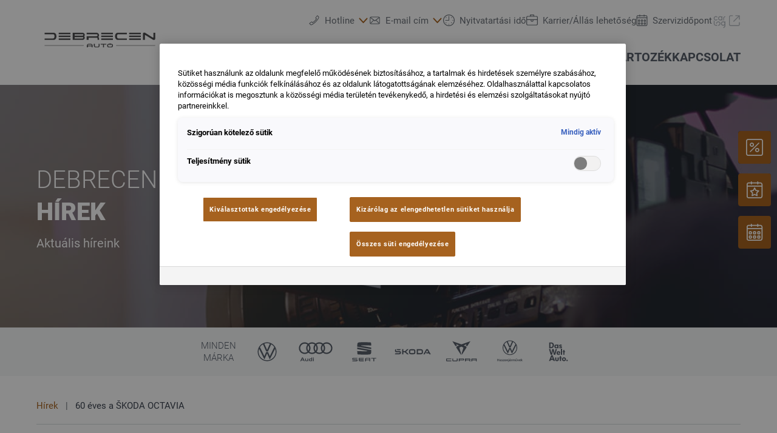

--- FILE ---
content_type: text/html;charset=utf-8
request_url: https://www.debrecenauto.hu/hirek/60-eves-a-skoda-octavia
body_size: 29869
content:
<!DOCTYPE html>
<html xmlns="http://www.w3.org/1999/xhtml" lang="hu" xml:lang="hu">

<head>
  <title>Debrecen Autó | 60 éves a ŠKODA OCTAVIA</title>
  <link rel="apple-touch-icon" sizes="180x180" href="/++theme++mdw/img/favicons/apple-touch-icon.png" />
  <link rel="icon" type="image/png" sizes="32x32" href="/++theme++mdw/img/favicons/favicon-32x32.png" />
  <link rel="icon" type="image/png" sizes="16x16" href="/++theme++mdw/img/favicons/favicon-16x16.png" />
  <link rel="icon" type="image/svg+xml" href="/++theme++mdw/img/favicons/favicon.svg" />
  <link rel="manifest" href="/++theme++mdw/img/favicons/site.webmanifest" />
  <link rel="prefetch" href="/manifest.txt" />
  <link rel="mask-icon" href="/++theme++mdw/img/favicons/safari-pinned-tab.svg" color="#5bbad5" />
  <link rel="shortcut icon" href="/++theme++mdw/img/favicons/favicon.ico" />
  <meta name="msapplication-TileColor" content="#da532c" />
  <meta name="msapplication-config" content="/++theme++mdw/img/favicons/browserconfig.xml" />
  <meta name="theme-color" content="#ffffff" />

  <link rel="stylesheet" type="text/css" href="/++resource++zmi/fontawesome-free-5.15.2/css/all.css" />
  <link rel="stylesheet" href="/++theme++mdw/css-compiled/swiper-bundle.min.css" />
  <link rel="stylesheet" href="/++theme++mdw/css-compiled/select2.min.css" />
  <link rel="stylesheet" href="/++theme++mdw/css/bafg.css" />
  <link rel="canonical" href="https://www.debrecenauto.hu/hirek/60-eves-a-skoda-octavia" /><link id="frontend-css" href="https://www.debrecenauto.hu/++theme++mdw/css-compiled/styles.min.css?v=2025-06-27" type="text/css" rel="stylesheet" data-bundle="diazo" />
<meta http-equiv="Content-Type" content="text/html; charset=utf-8" /><meta id="defaultviewport" name="viewport" content="width=device-width, initial-scale=1.0" /><meta name="generator" content="Plone - http://plone.org" /><meta name="twitter:card" content="summary" /><meta name="twitter:site" content="Debrecen Autó" /><meta name="twitter:title" content="60 éves a ŠKODA OCTAVIA" /><meta name="twitter:description" content="A ŠKODA OCTAVIA a gyártás beindításának 60. évfordulóját ünnepli. E legendás modellből az első példányok 1959 januárjában gördültek le a Mlada Boleslav-i gyártósorokról. A  népszerű kompakt modell ..." /><meta name="twitter:image" content="https://www.debrecenauto.hu/hirek/60-eves-a-skoda-octavia/@@poi.imageproxy/c32cef43392e4eaca26f783a9bf97438/d063d2ad-a253-44c3-bdc7-2ef34fffa1dc.jpeg" /><meta property="og:title" content="60 éves a ŠKODA OCTAVIA" /><meta property="og:url" content="https://www.debrecenauto.hu/hirek/60-eves-a-skoda-octavia" /><meta property="og:type" content="article" /><meta property="og:description" content="A ŠKODA OCTAVIA a gyártás beindításának 60. évfordulóját ünnepli. E legendás modellből az első példányok 1959 januárjában gördültek le a Mlada Boleslav-i gyártósorokról. A  népszerű kompakt modell  örökségét a modern korszak első Octavia nemzedéke  az 1990-es évek közepétől folytatta." /><meta property="og:image" content="https://www.debrecenauto.hu/hirek/60-eves-a-skoda-octavia/@@poi.imageproxy/c32cef43392e4eaca26f783a9bf97438/d063d2ad-a253-44c3-bdc7-2ef34fffa1dc.jpeg" /><meta property="og:image-width" content="400" /><meta property="og:image-height" content="400" /><meta property="og:site_name" content="Debrecen Autó" /><meta property="article:published_time" content="2019-02-04 01:00:00" /><link id="preload-font-light" rel="preload" href="/++theme++mdw/fonts/roboto-v30-latin-ext_latin/roboto-v30-latin-ext_latin-300.woff2" as="font" type="font/woff" crossorigin="anonymous" /><link id="preload-font-regular" rel="preload" href="/++theme++mdw/fonts/roboto-v30-latin-ext_latin/roboto-v30-latin-ext_latin-regular.woff2" as="font" type="font/woff" crossorigin="anonymous" /><link id="preload-font-bold" rel="preload" href="/++theme++mdw/fonts/roboto-v30-latin-ext_latin/roboto-v30-latin-ext_latin-700.woff2" as="font" type="font/woff" crossorigin="anonymous" /><script type="39f953197eb2b67aa81b1e24-text/javascript">PORTAL_URL = 'https://www.debrecenauto.hu';</script><script defer="defer" src="https://phs.my.onetrust.eu/cdn/cookies/scripttemplates/otSDKStub.js" data-document-language="true" type="39f953197eb2b67aa81b1e24-text/javascript" charset="UTF-8" data-domain-script="3df74340-235d-4e8c-969e-f1d8dea3554c"></script><script type="39f953197eb2b67aa81b1e24-text/javascript">
    dataLayer = [{
      platform: 'dealer',
      platformVersion: 'v2',
      platformVariant: 'multiple',
      country: 'HU',
      currency: null,
      environment: 'live',
      pageType: 'News article',
      dealerName: 'Debrecen Autó',
      dealerId: '979',
      dealerPostcode: '4030',
      dealerRegion: null,
      dealerCountry: 'HU',
      dealerLocation: 'Debrecen',
      dealerPia: 0,
      dealerPiaGroup: '',
      dealerGroup: 'hu_debrecen'
    }];
  </script><script type="39f953197eb2b67aa81b1e24-text/javascript">(function (w, d, s, l, i) {
    w[l] = w[l] || []; w[l].push({
      'gtm.start':
        new Date().getTime(), event: 'gtm.js'
    }); var f = d.getElementsByTagName(s)[0],
      j = d.createElement(s), dl = l != 'dataLayer' ? '&l=' + l : ''; j.async = true; j.src =
        'https://www.googletagmanager.com/gtm.js?id=' + i + dl; f.parentNode.insertBefore(j, f);
  })(window, document, 'script', 'dataLayer', 'GTM-PJVK9QM');</script></head>

<body class="frontend icons-on portaltype-newsitempage section-hirek site-hu00979 subsection-60-eves-a-skoda-octavia template-layout_view thumbs-on userrole-anonymous viewpermission-view layout-poicontent-article_detail mosaic-grid" id="visual-portal-wrapper" data-base-url="https://www.debrecenauto.hu/hirek/60-eves-a-skoda-octavia" data-view-url="https://www.debrecenauto.hu/hirek/60-eves-a-skoda-octavia" data-portal-url="https://www.debrecenauto.hu" data-i18ncatalogurl="https://www.debrecenauto.hu/plonejsi18n" data-pat-plone-modal="{&quot;margin&quot;: 0, &quot;backdrop&quot;: &quot;body&quot;, &quot;actionOptions&quot;: {&quot;displayInModal&quot;: false, &quot;timeout&quot;: 15000}, &quot;templateOptions&quot;: {&quot;template&quot;: &quot;&lt;div class=\&quot;&lt;%= options.className %&gt;\&quot;&gt;  &lt;div class=\&quot;&lt;%= options.classDialog %&gt; &lt;% if (title) { %&gt;&lt;%= title %&gt;&lt;% } %&gt;\&quot;&gt;    &lt;div class=\&quot;&lt;%= options.classModal %&gt;\&quot;&gt;      &lt;div class=\&quot;plone-modal-header-hi &lt;%= options.classHeaderName %&gt;\&quot;&gt;        &lt;a class=\&quot;plone-modal-close\&quot;&gt;&lt;/a&gt;      &lt;/div&gt;      &lt;div class=\&quot;plone-modal-sidebar &lt;%= options.classHeaderName %&gt;\&quot;&gt;        &lt;a href=\&quot;#\&quot; class=\&quot;plone-modal-facebook\&quot;&gt;&lt;/a&gt;        &lt;a href=\&quot;#\&quot; class=\&quot;plone-modal-twitter\&quot;&gt;&lt;/a&gt;        &lt;a href=\&quot;#\&quot; class=\&quot;plone-modal-pinterest\&quot;&gt;&lt;/a&gt;        &lt;a href=\&quot;#\&quot; class=\&quot;plone-modal-email\&quot;&gt;&lt;/a&gt;        &lt;a href=\&quot;#\&quot; class=\&quot;plone-modal-date-edit\&quot;&gt;&lt;/a&gt;      &lt;/div&gt;      &lt;div class=\&quot;&lt;%= options.classBodyName %&gt;\&quot;&gt;        &lt;div class=\&quot;&lt;%= options.classPrependName %&gt;\&quot;&gt;&lt;%= prepend %&gt;&lt;/div&gt;         &lt;div class=\&quot;&lt;%= options.classContentName %&gt;\&quot;&gt;&lt;%= content %&gt;&lt;/div&gt;      &lt;/div&gt;      &lt;div class=\&quot;&lt;%= options.classFooterName %&gt;\&quot;&gt;        &lt;% if (buttons) { %&gt;&lt;%= buttons %&gt;&lt;% } %&gt;       &lt;/div&gt;    &lt;/div&gt;  &lt;/div&gt;&lt;/div&gt;&quot;}}" data-pat-markspeciallinks="{&quot;mark_special_links&quot;: false}" data-pat-pickadate="{&quot;date&quot;: {&quot;selectYears&quot;: 200}, &quot;time&quot;: {&quot;interval&quot;: 5 } }"><div data-panel="tracking">

  
  <noscript><iframe src="https://www.googletagmanager.com/ns.html?id=GTM-PJVK9QM" height="0" width="0" style="display:none;visibility:hidden"></iframe></noscript>
  

  <div id="info-banner" style="display: none;">
    
  </div>


</div><div class="outer-wrapper" data-gtm-block="main">
    <header id="content-header">
      <div class="container">
        
      <div id="portal-header">
    	  
<input type="hidden" id="hotline" value="0505 911" />
  
  <link rel="stylesheet" href="https://unpkg.com/leaflet@1.7.1/dist/leaflet.css" integrity="sha512-xodZBNTC5n17Xt2atTPuE1HxjVMSvLVW9ocqUKLsCC5CXdbqCmblAshOMAS6/keqq/sMZMZ19scR4PsZChSR7A==" crossorigin="" />
<script defer="defer" src="https://maps.googleapis.com/maps/api/js?key=AIzaSyAYAr65SN8DGlBoIkLXGV725z8UxXVwsT0&amp;loading=async" type="39f953197eb2b67aa81b1e24-text/javascript" charset="utf-8"></script>

<header id="hi-header" data-gtm-block="header">

  <nav data-gtm-block="navigation" class="mdw-nav">
      <div class="mdw-container">
        <a href="https://www.debrecenauto.hu" class="mdw-brand">
          <img src="https://www.debrecenauto.hu/@@poi.imageproxy/c542ac1a53a440cb9ef6cf411d96abd5/dealer-logo.svg" alt="Debrecen Autó" title="Debrecen Autó" class="" />
        </a>
        <a href="#" class="mdw-sidenav--trigger mdw-nav-btn" aria-label="Menu" onkeydown="if (!window.__cfRLUnblockHandlers) return false; OpenMobileMainMenue()" id="BafgMobileMainMenue" data-gtm-element-target="Main menu" data-cf-modified-39f953197eb2b67aa81b1e24-="">
          <svg class="" data-src="++theme++mdw/img/icons/bw/menu.svg" role="img" aria-labelledby="2fde2e4e-26ae" width="26" height="16" viewbox="0 0 26 16" xmlns="http://www.w3.org/2000/svg"><title id="2fde2e4e-26ae">Main Menue</title><path d="M353,41 L353,43 L327,43 L327,41 L353,41 Z M353,34 L353,36 L327,36 L327,34 L353,34 Z M353,27 L353,29 L327,29 L327,27 L353,27 Z" transform="translate(-327 -27)" fill-rule="evenodd"></path></svg>
        </a>
        
          
        
        <div class="mdw-nav-opening-times-map-container"></div>
        <div class="mdw-nav--inner">
          <button class="mdw-btn mdw-btn-icon mdw-nav--close mdw-sidenav--trigger" aria-label="bezárás">
            <svg class="mdw-nav-svg-icon" data-src="++theme++mdw/img/icons/bw/icon_close_mobil.svg" role="img" aria-labelledby="8b8b37ce-a80d" xmlns="http://www.w3.org/2000/svg" width="32" height="32" viewbox="0 0 32 32"><title id="8b8b37ce-a80d">Szervizidőpontot-foglalás</title><path d="M11.1128994,9.70970461 L11.2071068,9.79289322 L16,14.585 L20.7928932,9.79289322 C21.1834175,9.40236893 21.8165825,9.40236893 22.2071068,9.79289322 C22.5675907,10.1533772 22.5953203,10.7206082 22.2902954,11.1128994 L22.2071068,11.2071068 L17.415,16 L22.2071068,20.7928932 C22.5976311,21.1834175 22.5976311,21.8165825 22.2071068,22.2071068 C21.8466228,22.5675907 21.2793918,22.5953203 20.8871006,22.2902954 L20.7928932,22.2071068 L16,17.415 L11.2071068,22.2071068 C10.8165825,22.5976311 10.1834175,22.5976311 9.79289322,22.2071068 C9.43240926,21.8466228 9.40467972,21.2793918 9.70970461,20.8871006 L9.79289322,20.7928932 L14.585,16 L9.79289322,11.2071068 C9.40236893,10.8165825 9.40236893,10.1834175 9.79289322,9.79289322 C10.1533772,9.43240926 10.7206082,9.40467972 11.1128994,9.70970461 Z"></path></svg>
          </button>
          <a class="mdw-btn mdw-btn-filled--primary mdw-nav--book-btn" href="https://sbo.porscheinformatik.com/phs/d/routing?country=HU&amp;dealer=979" target="_blank">Szervizidőpontot-foglalás</a>
          
          <ul data-gtm-section="Main navigation" role="menu" class="mdw-nav--list mdw-collapsible-accordion">
              <li class="d-lg-none">
                <a tabindex="-1" href="https://www.debrecenauto.hu" aria-label="Kezdőlap">
                  <h4 class="mdw-nav--list-item--header" title="Kezdőoldal">Kezdőlap</h4>
                </a>
              </li>
              
                <li role="menuitem" tabindex="0" aria-haspopup="true" aria-expanded="false" onkeydown="if (!window.__cfRLUnblockHandlers) return false; OpenMainMenue();" data-title="Márkáink" class="" style="" data-cf-modified-39f953197eb2b67aa81b1e24-="">
                  <h4 data-primnav="brandsmenueitem" class="mdw-collapsible--header mdw-nav--list-item--header mdw-collapsible--header-accordion"><span>Márkáink</span>
                    <svg class="mdw-collapsible--indicator mdw-nav-svg-icon d-lg-none" data-src="++theme++mdw/img/icons/bw/pfeil_unten.svg" role="img" aria-labelledby="3dc6b656-1bb8" xmlns="http://www.w3.org/2000/svg" width="64" height="64" viewbox="0 0 64 64"><title id="3dc6b656-1bb8">Márkáink</title>
  <path fill-rule="evenodd" d="M0.46862915,0.46862915 C1.04540349,-0.108145188 1.95297318,-0.152512445 2.58063911,0.33552738 L2.73137085,0.46862915 L12.2666667,10.0035556 L21.8019625,0.46862915 C22.3787368,-0.108145188 23.2863065,-0.152512445 23.9139724,0.33552738 L24.0647042,0.46862915 C24.6414785,1.04540349 24.6858458,1.95297318 24.197806,2.58063911 L24.0647042,2.73137085 L12.2666667,14.5294084 L0.46862915,2.73137085 C-0.156209717,2.10653198 -0.156209717,1.09346802 0.46862915,0.46862915 Z" transform="translate(19.733 26.844)"></path>
</svg>

                  </h4>

                  
                  <!-- Slider main container -->
                  <div data-gtm-section="Sub navigation" data-gtm-section-context="Brands" class="mdw-collapsible--body mdw-no-overflow">
                    <ul role="menu" aria-hidden="true" data-type="BrandsMenueitem" class="mdw-nav-tiles">
                      
                        <li role="menuitem" class="mdw-nav-tile-item">
                          <a tabindex="-1" href="https://www.debrecenauto.hu/markaink/volkswagen" title="Volkswagen" target="" class="mdw-nav-tile" data-gtm-element-target="Brands">
                            <span class="mdw-nav-tile--image-wrapper">
                              <img src="/++resource++poi.templates_mdw/images/nav/nav_vw.jpg" alt="Volkswagen" loading="lazy" class="mdw-nav-tile--image" />
                              
                              
                             </span>
                            <span class="mdw-nav-tile--title">Volkswagen</span>
                          </a>
                          
                          
                        </li>
                      
                        <li role="menuitem" class="mdw-nav-tile-item">
                          <a tabindex="-1" href="https://www.debrecenauto.hu/markaink/audi" title="Audi" target="" class="mdw-nav-tile" data-gtm-element-target="Brands">
                            <span class="mdw-nav-tile--image-wrapper">
                              <img src="/++resource++poi.templates_mdw/images/nav/nav_audi.jpg" alt="Audi" loading="lazy" class="mdw-nav-tile--image" />
                              
                              
                             </span>
                            <span class="mdw-nav-tile--title">Audi</span>
                          </a>
                          
                          
                        </li>
                      
                        <li role="menuitem" class="mdw-nav-tile-item">
                          <a tabindex="-1" href="https://www.debrecenauto.hu/markaink/seat" title="SEAT" target="" class="mdw-nav-tile" data-gtm-element-target="Brands">
                            <span class="mdw-nav-tile--image-wrapper">
                              <img src="/++resource++poi.templates_mdw/images/nav/nav_seat.jpg" alt="SEAT" loading="lazy" class="mdw-nav-tile--image" />
                              
                              
                             </span>
                            <span class="mdw-nav-tile--title">SEAT</span>
                          </a>
                          
                          
                        </li>
                      
                        <li role="menuitem" class="mdw-nav-tile-item">
                          <a tabindex="-1" href="https://www.debrecenauto.hu/markaink/skoda" title="Škoda" target="" class="mdw-nav-tile" data-gtm-element-target="Brands">
                            <span class="mdw-nav-tile--image-wrapper">
                              <img src="/++resource++poi.templates_mdw/images/nav/nav_skoda.jpg" alt="Škoda" loading="lazy" class="mdw-nav-tile--image" />
                              
                              
                             </span>
                            <span class="mdw-nav-tile--title">Škoda</span>
                          </a>
                          
                          
                        </li>
                      
                        <li role="menuitem" class="mdw-nav-tile-item">
                          <a tabindex="-1" href="https://www.debrecenauto.hu/markaink/cupra" title="CUPRA" target="" class="mdw-nav-tile" data-gtm-element-target="Brands">
                            <span class="mdw-nav-tile--image-wrapper">
                              <img src="/++resource++poi.templates_mdw/images/nav/nav_cupra.jpg" alt="CUPRA" loading="lazy" class="mdw-nav-tile--image" />
                              
                              
                             </span>
                            <span class="mdw-nav-tile--title">CUPRA</span>
                          </a>
                          
                          
                        </li>
                      
                        <li role="menuitem" class="mdw-nav-tile-item">
                          <a tabindex="-1" href="https://www.debrecenauto.hu/markaink/volkswagen-haszonjarmuvek" title="Volkswagen Haszonjárművek" target="" class="mdw-nav-tile" data-gtm-element-target="Brands">
                            <span class="mdw-nav-tile--image-wrapper">
                              <img src="/++resource++poi.templates_mdw/images/nav/nav_lnf.jpg" alt="Volkswagen Haszonjárművek" loading="lazy" class="mdw-nav-tile--image" />
                              
                              
                             </span>
                            <span class="mdw-nav-tile--title">Volkswagen Haszonjárművek</span>
                          </a>
                          
                          
                        </li>
                      
                        <li role="menuitem" class="mdw-nav-tile-item">
                          <a tabindex="-1" href="https://www.dasweltauto.hu/gruppe/hu_debrecen/HU_DEBRECEN/979/s" title="Das WeltAuto" target="" class="mdw-nav-tile" data-gtm-element-target="Brands">
                            <span class="mdw-nav-tile--image-wrapper">
                              <img src="/++resource++poi.templates_mdw/images/nav/nav_dwa.jpg" alt="Das WeltAuto" loading="lazy" class="mdw-nav-tile--image" />
                              
                              
                             </span>
                            <span class="mdw-nav-tile--title">Das WeltAuto</span>
                          </a>
                          
                          
                        </li>
                      
                    </ul>
                    <hr class="mt-3 mb-3 d-lg-none" />
                    
                      <div class="mdw-nav-links"> 
                        
                        
                      </div>
                    
                    
                      
                      
                      
                    
                    
                    
                  </div>
                </li>
                
            
                <li role="menuitem" tabindex="0" aria-haspopup="true" aria-expanded="false" onkeydown="if (!window.__cfRLUnblockHandlers) return false; OpenMainMenue();" data-title="Újautó" class="" style="" data-cf-modified-39f953197eb2b67aa81b1e24-="">
                  <h4 data-primnav="newcarmenueitem" class="mdw-collapsible--header mdw-nav--list-item--header mdw-collapsible--header-accordion"><span>Újautó</span>
                    <svg class="mdw-collapsible--indicator mdw-nav-svg-icon d-lg-none" data-src="++theme++mdw/img/icons/bw/pfeil_unten.svg" role="img" aria-labelledby="f7e6a8c0-41c1" xmlns="http://www.w3.org/2000/svg" width="64" height="64" viewbox="0 0 64 64"><title id="f7e6a8c0-41c1">Újautó</title>
  <path fill-rule="evenodd" d="M0.46862915,0.46862915 C1.04540349,-0.108145188 1.95297318,-0.152512445 2.58063911,0.33552738 L2.73137085,0.46862915 L12.2666667,10.0035556 L21.8019625,0.46862915 C22.3787368,-0.108145188 23.2863065,-0.152512445 23.9139724,0.33552738 L24.0647042,0.46862915 C24.6414785,1.04540349 24.6858458,1.95297318 24.197806,2.58063911 L24.0647042,2.73137085 L12.2666667,14.5294084 L0.46862915,2.73137085 C-0.156209717,2.10653198 -0.156209717,1.09346802 0.46862915,0.46862915 Z" transform="translate(19.733 26.844)"></path>
</svg>

                  </h4>

                  
                  <!-- Slider main container -->
                  <div data-gtm-section="Sub navigation" data-gtm-section-context="New cars" class="mdw-collapsible--body mdw-no-overflow">
                    <ul role="menu" aria-hidden="true" data-type="NewcarMenueitem" class="mdw-nav-tiles">
                      
                        <li role="menuitem" class="mdw-nav-tile-item">
                          <a tabindex="-1" href="https://www.debrecenauto.hu/ujauto/azonnal-elviheto-modelleink" title="Azonnal elvihető modelleink" target="" class="mdw-nav-tile" data-gtm-element-target="New cars">
                            <span class="mdw-nav-tile--image-wrapper">
                              <img src="/++resource++poi.templates_mdw/images/nav/nav_nw_sl.jpg" alt="Azonnal elvihető modelleink" loading="lazy" class="mdw-nav-tile--image" />
                              
                              
                             </span>
                            <span class="mdw-nav-tile--title">Azonnal elvihető modelleink</span>
                          </a>
                          
                          
                        </li>
                      
                        <li role="menuitem" class="mdw-nav-tile-item">
                          <a tabindex="-1" href="https://www.debrecenauto.hu/ujauto/ajanlatok-es-akciok" title="Ajánlatok és akciók" target="" class="mdw-nav-tile" data-gtm-element-target="New cars">
                            <span class="mdw-nav-tile--image-wrapper">
                              <img src="/++resource++poi.templates_mdw/images/nav/nav_nw_offers.jpg" alt="Ajánlatok és akciók" loading="lazy" class="mdw-nav-tile--image" />
                              
                              
                             </span>
                            <span class="mdw-nav-tile--title">Ajánlatok és akciók</span>
                          </a>
                          
                          
                        </li>
                      
                        <li role="menuitem" class="mdw-nav-tile-item">
                          <a tabindex="-1" href="https://www.debrecenauto.hu/ujauto/konfiguralas" title="Konfigurálás" target="" class="mdw-nav-tile" data-gtm-element-target="New cars">
                            <span class="mdw-nav-tile--image-wrapper">
                              <img src="/++resource++poi.templates_mdw/images/nav/nav_nw_konfig.jpg" alt="Konfigurálás" loading="lazy" class="mdw-nav-tile--image" />
                              
                              
                             </span>
                            <span class="mdw-nav-tile--title">Konfigurálás</span>
                          </a>
                          
                          
                        </li>
                      
                        <li role="menuitem" class="mdw-nav-tile-item">
                          <a tabindex="-1" href="https://www.debrecenauto.hu/ujauto/finanszirozasi-tanacsadas" title="Finanszírozási tanácsadás" target="" class="mdw-nav-tile" data-gtm-element-target="New cars">
                            <span class="mdw-nav-tile--image-wrapper">
                              <img src="/++resource++poi.templates_mdw/images/nav/nav_nw_finance.jpg" alt="Finanszírozási tanácsadás" loading="lazy" class="mdw-nav-tile--image" />
                              
                              
                             </span>
                            <span class="mdw-nav-tile--title">Finanszírozási tanácsadás</span>
                          </a>
                          
                          
                        </li>
                      
                    </ul>
                    <hr class="mt-3 mb-3 d-lg-none" />
                    
                      
                    
                    
                      <div class="mdw-nav-links">
                        <a tabindex="-1" href="https://www.debrecenauto.hu/kapcsolat/csapat?filter=sales" class="mdw-link--primary d-block" data-gtm-element-target="Dealer Team"><span>Névjegy keresése <i class="\&quot;ml-1" fas="" fa-caret-right=""></i></span> <i class="ml-1 fas fa-caret-right"></i>
                        </a>
                        
                      </div>
                      
                      
                    
                    
                    
                  </div>
                </li>
                
            
                <li role="menuitem" tabindex="0" aria-haspopup="true" aria-expanded="false" onkeydown="if (!window.__cfRLUnblockHandlers) return false; OpenMainMenue();" data-title="Használtautó" class="" style="" data-cf-modified-39f953197eb2b67aa81b1e24-="">
                  <h4 data-primnav="usedcarmenueitem" class="mdw-collapsible--header mdw-nav--list-item--header mdw-collapsible--header-accordion"><span>Használtautó</span>
                    <svg class="mdw-collapsible--indicator mdw-nav-svg-icon d-lg-none" data-src="++theme++mdw/img/icons/bw/pfeil_unten.svg" role="img" aria-labelledby="49e548e6-102a" xmlns="http://www.w3.org/2000/svg" width="64" height="64" viewbox="0 0 64 64"><title id="49e548e6-102a">Használtautó</title>
  <path fill-rule="evenodd" d="M0.46862915,0.46862915 C1.04540349,-0.108145188 1.95297318,-0.152512445 2.58063911,0.33552738 L2.73137085,0.46862915 L12.2666667,10.0035556 L21.8019625,0.46862915 C22.3787368,-0.108145188 23.2863065,-0.152512445 23.9139724,0.33552738 L24.0647042,0.46862915 C24.6414785,1.04540349 24.6858458,1.95297318 24.197806,2.58063911 L24.0647042,2.73137085 L12.2666667,14.5294084 L0.46862915,2.73137085 C-0.156209717,2.10653198 -0.156209717,1.09346802 0.46862915,0.46862915 Z" transform="translate(19.733 26.844)"></path>
</svg>

                  </h4>

                  
                  <!-- Slider main container -->
                  <div data-gtm-section="Sub navigation" data-gtm-section-context="Used Car" class="mdw-collapsible--body mdw-no-overflow">
                    <ul role="menu" aria-hidden="true" data-type="UsedcarMenueitem" class="mdw-nav-tiles">
                      
                        <li role="menuitem" class="mdw-nav-tile-item">
                          <a tabindex="-1" href="https://www.dasweltauto.hu/gruppe/hu_debrecen/HU_DEBRECEN/979/" title="Gyorskereső" target="" class="mdw-nav-tile" data-gtm-element-target="Used Car">
                            <span class="mdw-nav-tile--image-wrapper">
                              <img src="/++resource++poi.templates_mdw/images/nav/nav_gw_search.jpg" alt="Gyorskereső" loading="lazy" class="mdw-nav-tile--image" />
                              
                              
                             </span>
                            <span class="mdw-nav-tile--title">Gyorskereső</span>
                          </a>
                          
                          
                        </li>
                      
                        <li role="menuitem" class="mdw-nav-tile-item">
                          <a tabindex="-1" href="https://www.dasweltauto.hu/gruppe/hu_debrecen/HU_DEBRECEN/979/search" title="Részletes keresés" target="" class="mdw-nav-tile" data-gtm-element-target="Used Car">
                            <span class="mdw-nav-tile--image-wrapper">
                              <img src="/++resource++poi.templates_mdw/images/nav/nav_gw_searchdet.jpg" alt="Részletes keresés" loading="lazy" class="mdw-nav-tile--image" />
                              
                              
                             </span>
                            <span class="mdw-nav-tile--title">Részletes keresés</span>
                          </a>
                          
                          
                        </li>
                      
                        <li role="menuitem" class="mdw-nav-tile-item">
                          <a tabindex="-1" href="https://www.dasweltauto.hu/gruppe/hu_debrecen/HU_DEBRECEN/979/aktionen" title="Akció" target="" class="mdw-nav-tile" data-gtm-element-target="Used Car">
                            <span class="mdw-nav-tile--image-wrapper">
                              <img src="/++resource++poi.templates_mdw/images/nav/nav_gw_actions.jpg" alt="Akció" loading="lazy" class="mdw-nav-tile--image" />
                              
                              
                             </span>
                            <span class="mdw-nav-tile--title">Akció</span>
                          </a>
                          
                          
                        </li>
                      
                    </ul>
                    
                    
                      
                    
                    
                      
                      
                      
                    
                    
                    
                  </div>
                </li>
                
            
                <li role="menuitem" tabindex="0" aria-haspopup="true" aria-expanded="false" onkeydown="if (!window.__cfRLUnblockHandlers) return false; OpenMainMenue();" data-title="Szerviz és Tartozék" class="" style="" data-cf-modified-39f953197eb2b67aa81b1e24-="">
                  <h4 data-primnav="servicemenueitem" class="mdw-collapsible--header mdw-nav--list-item--header mdw-collapsible--header-accordion"><span>Szerviz és Tartozék</span>
                    <svg class="mdw-collapsible--indicator mdw-nav-svg-icon d-lg-none" data-src="++theme++mdw/img/icons/bw/pfeil_unten.svg" role="img" aria-labelledby="1846adb9-e224" xmlns="http://www.w3.org/2000/svg" width="64" height="64" viewbox="0 0 64 64"><title id="1846adb9-e224">Szerviz és Tartozék</title>
  <path fill-rule="evenodd" d="M0.46862915,0.46862915 C1.04540349,-0.108145188 1.95297318,-0.152512445 2.58063911,0.33552738 L2.73137085,0.46862915 L12.2666667,10.0035556 L21.8019625,0.46862915 C22.3787368,-0.108145188 23.2863065,-0.152512445 23.9139724,0.33552738 L24.0647042,0.46862915 C24.6414785,1.04540349 24.6858458,1.95297318 24.197806,2.58063911 L24.0647042,2.73137085 L12.2666667,14.5294084 L0.46862915,2.73137085 C-0.156209717,2.10653198 -0.156209717,1.09346802 0.46862915,0.46862915 Z" transform="translate(19.733 26.844)"></path>
</svg>

                  </h4>

                  
                  <!-- Slider main container -->
                  <div data-gtm-section="Sub navigation" data-gtm-section-context="Service Offer" class="mdw-collapsible--body mdw-no-overflow">
                    <ul role="menu" aria-hidden="true" data-type="ServiceMenueitem" class="mdw-nav-tiles">
                      
                        <li role="menuitem" class="mdw-nav-tile-item">
                          <a tabindex="-1" href="https://www.debrecenauto.hu/szerviz-es-tartozek/ajanlat" title="Ajánlat" target="" class="mdw-nav-tile" data-gtm-element-target="Service Offer">
                            <span class="mdw-nav-tile--image-wrapper">
                              <img src="/++resource++poi.templates_mdw/images/nav/nav_srv_offers.jpg" alt="Ajánlat" loading="lazy" class="mdw-nav-tile--image" />
                              
                              
                             </span>
                            <span class="mdw-nav-tile--title">Ajánlat</span>
                          </a>
                          
                          
                        </li>
                      
                        <li role="menuitem" class="mdw-nav-tile-item">
                          <a tabindex="-1" href="https://www.debrecenauto.hu/szerviz-es-tartozek/szervizidopont-foglalas" title="Szervizidőpont-foglalás" target="" class="mdw-nav-tile" data-gtm-element-target="Service Offer">
                            <span class="mdw-nav-tile--image-wrapper">
                              <img src="/++resource++poi.templates_mdw/images/nav/nav_srv_sbo.jpg" alt="Szervizidőpont-foglalás" loading="lazy" class="mdw-nav-tile--image" />
                              
                              
                             </span>
                            <span class="mdw-nav-tile--title">Szervizidőpont-foglalás</span>
                          </a>
                          
                          
                        </li>
                      
                        <li role="menuitem" class="mdw-nav-tile-item">
                          <a tabindex="-1" href="https://www.debrecenauto.hu/szerviz-es-tartozek/kerektarcsak" title="Keréktárcsák" target="" class="mdw-nav-tile" data-gtm-element-target="Service Offer">
                            <span class="mdw-nav-tile--image-wrapper">
                              <img src="/++resource++poi.templates_mdw/images/nav/nav_srv_rr.jpg" alt="Keréktárcsák" loading="lazy" class="mdw-nav-tile--image" />
                              
                              
                             </span>
                            <span class="mdw-nav-tile--title">Keréktárcsák</span>
                          </a>
                          
                          
                        </li>
                      
                        <li role="menuitem" class="mdw-nav-tile-item">
                          <a tabindex="-1" href="https://www.debrecenauto.hu/szerviz-es-tartozek/carlog" title="carLOG" target="" class="mdw-nav-tile" data-gtm-element-target="Service Offer">
                            <span class="mdw-nav-tile--image-wrapper">
                              <img src="/++resource++poi.templates_mdw/images/nav/nav_srv_carlog.jpg" alt="carLOG" loading="lazy" class="mdw-nav-tile--image" />
                              
                              
                             </span>
                            <span class="mdw-nav-tile--title">carLOG</span>
                          </a>
                          
                          
                        </li>
                      
                    </ul>
                    <hr class="mt-3 mb-3 d-lg-none" />
                    
                      
                    
                    
                      
                      <div class="mdw-nav-links">
                        <a tabindex="-1" href="https://www.debrecenauto.hu/kapcsolat/csapat?filter=service" class="mdw-link--primary d-block" data-gtm-element-target="Dealer Team"><span>Névjegy keresése <i class="\&quot;ml-1" fas="" fa-caret-right=""></i></span> <i class="ml-1 fas fa-caret-right"></i>
                        </a>
                        <a tabindex="-1" href="https://www.debrecenauto.hu/kapcsolat/szolgaltatasok" class="mdw-link--primary d-block" data-gtm-element-target="Dealer Services"><span>Szolgáltatásaink</span> <i class="ml-1 fas fa-caret-right"></i>
                        </a>
                      </div>
                      
                    
                    
                    
                  </div>
                </li>
                
            
                <li role="menuitem" tabindex="0" aria-haspopup="true" aria-expanded="false" onkeydown="if (!window.__cfRLUnblockHandlers) return false; OpenMainMenue();" data-title="Kapcsolat" class="" style="" data-cf-modified-39f953197eb2b67aa81b1e24-="">
                  <h4 data-primnav="kontaktmenueitem" class="mdw-collapsible--header mdw-nav--list-item--header mdw-collapsible--header-accordion"><span>Kapcsolat</span>
                    <svg class="mdw-collapsible--indicator mdw-nav-svg-icon d-lg-none" data-src="++theme++mdw/img/icons/bw/pfeil_unten.svg" role="img" aria-labelledby="82b6f62f-dbdc" xmlns="http://www.w3.org/2000/svg" width="64" height="64" viewbox="0 0 64 64"><title id="82b6f62f-dbdc">Kapcsolat</title>
  <path fill-rule="evenodd" d="M0.46862915,0.46862915 C1.04540349,-0.108145188 1.95297318,-0.152512445 2.58063911,0.33552738 L2.73137085,0.46862915 L12.2666667,10.0035556 L21.8019625,0.46862915 C22.3787368,-0.108145188 23.2863065,-0.152512445 23.9139724,0.33552738 L24.0647042,0.46862915 C24.6414785,1.04540349 24.6858458,1.95297318 24.197806,2.58063911 L24.0647042,2.73137085 L12.2666667,14.5294084 L0.46862915,2.73137085 C-0.156209717,2.10653198 -0.156209717,1.09346802 0.46862915,0.46862915 Z" transform="translate(19.733 26.844)"></path>
</svg>

                  </h4>

                  
                  <!-- Slider main container -->
                  <div data-gtm-section="Sub navigation" data-gtm-section-context="Dealer Contact" class="mdw-collapsible--body mdw-no-overflow">
                    <ul role="menu" aria-hidden="true" data-type="KontaktMenueitem" class="mdw-nav-tiles--divided">
                      
                        <li role="menuitem" class="mdw-nav-tiles--divided-item">
                          
                          
                          
                            <div class="mdw-nav-tile  bafglocations" onfocus="if (!window.__cfRLUnblockHandlers) return false; OpenFocusMenue(this)" onblur="if (!window.__cfRLUnblockHandlers) return false; CloseFocusMenue(this)" role="none" tabindex="-1" data-cf-modified-39f953197eb2b67aa81b1e24-="">
                              <span class="mdw-nav-tile--image-wrapper">
                                <img src="@@poi.imageproxy/7494474cb72b41d88d4f0937aa9bcc11/image/preview" alt="Volkswagen, Audi, SKODA telephely" title="Volkswagen, Audi, SKODA telephely" class="mdw-nav-tile--image" />
                              </span>
                              <span class="mdw-nav-tile--title">Volkswagen, Audi, SKODA telephely</span>
                            </div>
                            <div class="mdw-nav-tile--buttons" role="menu">
                              
                                <a href="https://www.debrecenauto.hu/kapcsolat/volkswagen-audi-skoda-telephely" class="mdw-btn-outlined--secondary" data-gtm-element-target="Dealer Contact" tabindex="-1" role="menuitem">Áttekintés</a>
                              
                                <a href="https://www.debrecenauto.hu/kapcsolat/csapat/volkswagen-audi-skoda-telephely" class="mdw-btn-outlined--secondary" data-gtm-element-target="Dealer Contact" tabindex="-1" role="menuitem">Csapat</a>
                              
                                <a href="https://www.debrecenauto.hu/kapcsolat/szolgaltatasok/volkswagen-audi-skoda-telephely" class="mdw-btn-outlined--secondary" data-gtm-element-target="Dealer Contact" tabindex="-1" role="menuitem">Szolgáltatások</a>
                              
                            </div>
                          
                        </li>
                      
                        <li role="menuitem" class="mdw-nav-tiles--divided-item">
                          
                          
                          
                            <div class="mdw-nav-tile  bafglocations" onfocus="if (!window.__cfRLUnblockHandlers) return false; OpenFocusMenue(this)" onblur="if (!window.__cfRLUnblockHandlers) return false; CloseFocusMenue(this)" role="none" tabindex="-1" data-cf-modified-39f953197eb2b67aa81b1e24-="">
                              <span class="mdw-nav-tile--image-wrapper">
                                <img src="@@poi.imageproxy/bc784bc854be46889cdec7b54d5427fe/image/preview" alt="SEAT és CUPRA telephely" title="SEAT és CUPRA telephely" class="mdw-nav-tile--image" />
                              </span>
                              <span class="mdw-nav-tile--title">SEAT és CUPRA telephely</span>
                            </div>
                            <div class="mdw-nav-tile--buttons" role="menu">
                              
                                <a href="https://www.debrecenauto.hu/kapcsolat/seat-es-cupra-telephely" class="mdw-btn-outlined--secondary" data-gtm-element-target="Dealer Contact" tabindex="-1" role="menuitem">Áttekintés</a>
                              
                                <a href="https://www.debrecenauto.hu/kapcsolat/csapat/seat-es-cupra-telephely" class="mdw-btn-outlined--secondary" data-gtm-element-target="Dealer Contact" tabindex="-1" role="menuitem">Csapat</a>
                              
                                <a href="https://www.debrecenauto.hu/kapcsolat/szolgaltatasok/seat-es-cupra-telephely" class="mdw-btn-outlined--secondary" data-gtm-element-target="Dealer Contact" tabindex="-1" role="menuitem">Szolgáltatások</a>
                              
                            </div>
                          
                        </li>
                      
                    </ul>
                    
                    
                      
                    
                    
                      
                      
                      <div class="mdw-nav-links">
                          
                      </div>
                    
                    
                    
                  </div>
                </li>
                
            
                
                
            
            
            </ul>
          

          <ul data-gtm-section="Meta navigation" class="mdw-nav--list-secondary">
            
              <li class="mdw-hover-header" tabindex="0" onkeydown="if (!window.__cfRLUnblockHandlers) return false; OpenDropdownTrigger();" data-cf-modified-39f953197eb2b67aa81b1e24-="">
                <div class="mdw-dropdown--wrapper">
                  <a class="mdw-dropdown--trigger mdw-secondary-item" data-target="dropdown1" data-gtm-element-target="Hotline">
                    <span class="d-flex">
                      <svg class="mdw-header-icon" data-src="++theme++mdw/img/icons/bw/kontakt_telefon.svg" role="img" aria-labelledby="85980e86-6485" xmlns="http://www.w3.org/2000/svg" width="64" height="64" viewbox="0 0 64 64"><title id="85980e86-6485">Hotline</title>
  <path fill-rule="evenodd" d="M54.8914156,18.5240787 C51.9384933,24.146962 45.3812687,32.8023724 39.8923072,38.5105564 C33.5643684,45.3694295 18.6468997,54.7490255 18.6468997,54.7490255 C17.49526,55.3548346 14.2991558,55.4000961 13.4202272,54.5209767 L10.2397562,51.3422198 C9.5831652,50.2420147 9.28787302,48.9677267 10.2397562,48.1634629 L16.6024353,43.3935866 C17.6793834,42.6641785 18.9039776,42.5162079 19.7829063,43.3935866 L23.7033449,47.3104558 C24.6256989,46.6611259 39.3520961,36.9890703 47.54385,23.6734561 L43.5296127,19.6608412 C42.6506841,18.7834625 42.8000672,17.5579177 43.5296127,16.4803435 L48.3011877,10.1228296 C49.1801164,8.94776887 50.6044672,9.24371014 51.4816588,10.1228296 L54.6638669,13.3015866 C55.9110423,14.4749065 55.5497436,17.2097515 54.8914156,18.5240787 L54.8914156,18.5240787 Z M57.3892407,11.0315433 L52.3901167,6.03535906 C51.0109283,4.65488031 48.7719183,4.65488031 47.3909929,6.03535906 L39.8923072,16.0277275 C38.7476156,17.7180741 38.5131188,19.6434329 39.8923072,21.0239117 L42.9529243,24.0825513 C40.6843852,27.1290051 37.9607487,30.4505101 34.8949205,33.5143722 C31.4278423,36.9786254 27.5716731,40.1277882 24.104595,42.7146627 L21.1464616,39.7604729 C19.7672732,38.3799941 17.8409256,38.6132655 16.1473378,39.7604729 L6.14909028,47.2547492 C4.47287264,48.4124017 4.76816489,50.8704547 6.14909028,52.2509334 L11.1482141,57.2453767 C13.9100649,60.0063346 17.5004711,59.1219921 21.1464616,57.2453767 C21.1464616,57.2453767 32.181706,51.0549827 41.6293203,41.6127168 C50.5158795,32.7309984 57.3892407,21.0239117 57.3892407,21.0239117 C58.8222765,17.0844117 60.151091,13.79076 57.3892407,11.0315433 L57.3892407,11.0315433 Z"></path>
</svg>

                      <span id="pia-hotline-text" class="mdw-header-icon-text">Hotline</span>
                      
                    </span>
                  <svg class="ml-1 mdw-dropdown--indicator mdw-header-arrow" data-src="++theme++mdw/img/icons/bw/pfeil_unten_nospace.svg" role="img" aria-labelledby="886a92a1-8112" width="38px" height="38px" viewbox="0 0 38 38" version="1.1" xmlns="http://www.w3.org/2000/svg" xmlns:xlink="http://www.w3.org/1999/xlink"><title id="886a92a1-8112">Pfeil Unten Nospace</title>
	<path d="M5.53484849,11.580569 C6.19312355,10.8660225 7.22893678,10.8110574 7.94529464,11.4156737 L8.11732543,11.580569 L19,23.3930717 L29.8826746,11.580569 C30.5409496,10.8660225 31.5767629,10.8110574 32.2931207,11.4156737 L32.4651515,11.580569 C33.1234266,12.2951156 33.1740631,13.4194734 32.6170611,14.1970678 L32.4651515,14.3838044 L19,29 L5.53484849,14.3838044 C4.82171717,13.6097123 4.82171717,12.3546611 5.53484849,11.580569 Z" id="Stroke-3" transform="translate(19.000000, 20.000000) scale(1, -1) rotate(-180.000000) translate(-19.000000, -20.000000) "></path>
</svg>
                  </a>
                <div id="dropdown1" class="mdw-dropdown--content mt-1">
                    <ul class="mdw-dropdown--content-list">
                      
                        
                          <li class="mdw-header-sublist-li">
                            <svg class="mdw-header-icon d-lg-none" data-src="++theme++mdw/img/icons/bw/kontakt_telefon.svg" role="img" aria-labelledby="2b721c6f-1b34" xmlns="http://www.w3.org/2000/svg" width="64" height="64" viewbox="0 0 64 64"><title id="2b721c6f-1b34">Hotline</title>
  <path fill-rule="evenodd" d="M54.8914156,18.5240787 C51.9384933,24.146962 45.3812687,32.8023724 39.8923072,38.5105564 C33.5643684,45.3694295 18.6468997,54.7490255 18.6468997,54.7490255 C17.49526,55.3548346 14.2991558,55.4000961 13.4202272,54.5209767 L10.2397562,51.3422198 C9.5831652,50.2420147 9.28787302,48.9677267 10.2397562,48.1634629 L16.6024353,43.3935866 C17.6793834,42.6641785 18.9039776,42.5162079 19.7829063,43.3935866 L23.7033449,47.3104558 C24.6256989,46.6611259 39.3520961,36.9890703 47.54385,23.6734561 L43.5296127,19.6608412 C42.6506841,18.7834625 42.8000672,17.5579177 43.5296127,16.4803435 L48.3011877,10.1228296 C49.1801164,8.94776887 50.6044672,9.24371014 51.4816588,10.1228296 L54.6638669,13.3015866 C55.9110423,14.4749065 55.5497436,17.2097515 54.8914156,18.5240787 L54.8914156,18.5240787 Z M57.3892407,11.0315433 L52.3901167,6.03535906 C51.0109283,4.65488031 48.7719183,4.65488031 47.3909929,6.03535906 L39.8923072,16.0277275 C38.7476156,17.7180741 38.5131188,19.6434329 39.8923072,21.0239117 L42.9529243,24.0825513 C40.6843852,27.1290051 37.9607487,30.4505101 34.8949205,33.5143722 C31.4278423,36.9786254 27.5716731,40.1277882 24.104595,42.7146627 L21.1464616,39.7604729 C19.7672732,38.3799941 17.8409256,38.6132655 16.1473378,39.7604729 L6.14909028,47.2547492 C4.47287264,48.4124017 4.76816489,50.8704547 6.14909028,52.2509334 L11.1482141,57.2453767 C13.9100649,60.0063346 17.5004711,59.1219921 21.1464616,57.2453767 C21.1464616,57.2453767 32.181706,51.0549827 41.6293203,41.6127168 C50.5158795,32.7309984 57.3892407,21.0239117 57.3892407,21.0239117 C58.8222765,17.0844117 60.151091,13.79076 57.3892407,11.0315433 L57.3892407,11.0315433 Z"></path>
</svg>

                            <a href="tel:+36 52 500 222" data-gtm-event="Telefon" data-gtm-element-target="Hotline">Volkswagen, Audi, SKODA telephely</a>
                        </li>
                        <li class="mdw-second-elem"><a href="tel:+36 52 500 222" data-gtm-element-target="Hotline">+36 52 500 222</a>
                          </li>
                        
                      
                        
                          <li class="mdw-header-sublist-li">
                            <svg class="mdw-header-icon d-lg-none" data-src="++theme++mdw/img/icons/bw/kontakt_telefon.svg" role="img" aria-labelledby="f635fd19-c9a9" xmlns="http://www.w3.org/2000/svg" width="64" height="64" viewbox="0 0 64 64"><title id="f635fd19-c9a9">Hotline</title>
  <path fill-rule="evenodd" d="M54.8914156,18.5240787 C51.9384933,24.146962 45.3812687,32.8023724 39.8923072,38.5105564 C33.5643684,45.3694295 18.6468997,54.7490255 18.6468997,54.7490255 C17.49526,55.3548346 14.2991558,55.4000961 13.4202272,54.5209767 L10.2397562,51.3422198 C9.5831652,50.2420147 9.28787302,48.9677267 10.2397562,48.1634629 L16.6024353,43.3935866 C17.6793834,42.6641785 18.9039776,42.5162079 19.7829063,43.3935866 L23.7033449,47.3104558 C24.6256989,46.6611259 39.3520961,36.9890703 47.54385,23.6734561 L43.5296127,19.6608412 C42.6506841,18.7834625 42.8000672,17.5579177 43.5296127,16.4803435 L48.3011877,10.1228296 C49.1801164,8.94776887 50.6044672,9.24371014 51.4816588,10.1228296 L54.6638669,13.3015866 C55.9110423,14.4749065 55.5497436,17.2097515 54.8914156,18.5240787 L54.8914156,18.5240787 Z M57.3892407,11.0315433 L52.3901167,6.03535906 C51.0109283,4.65488031 48.7719183,4.65488031 47.3909929,6.03535906 L39.8923072,16.0277275 C38.7476156,17.7180741 38.5131188,19.6434329 39.8923072,21.0239117 L42.9529243,24.0825513 C40.6843852,27.1290051 37.9607487,30.4505101 34.8949205,33.5143722 C31.4278423,36.9786254 27.5716731,40.1277882 24.104595,42.7146627 L21.1464616,39.7604729 C19.7672732,38.3799941 17.8409256,38.6132655 16.1473378,39.7604729 L6.14909028,47.2547492 C4.47287264,48.4124017 4.76816489,50.8704547 6.14909028,52.2509334 L11.1482141,57.2453767 C13.9100649,60.0063346 17.5004711,59.1219921 21.1464616,57.2453767 C21.1464616,57.2453767 32.181706,51.0549827 41.6293203,41.6127168 C50.5158795,32.7309984 57.3892407,21.0239117 57.3892407,21.0239117 C58.8222765,17.0844117 60.151091,13.79076 57.3892407,11.0315433 L57.3892407,11.0315433 Z"></path>
</svg>

                            <a href="tel:+36 52 500 222" data-gtm-event="Telefon" data-gtm-element-target="Hotline">SEAT és CUPRA telephely</a>
                        </li>
                        <li class="mdw-second-elem"><a href="tel:+36 52 500 222" data-gtm-element-target="Hotline">+36 52 500 222</a>
                          </li>
                        
                      
                    </ul>
                    
                  </div>
                </div>
              </li>
            <li class="mdw-hover-header" tabindex="0" onkeydown="if (!window.__cfRLUnblockHandlers) return false; OpenDropdownTrigger();" data-cf-modified-39f953197eb2b67aa81b1e24-="">
                <div class="mdw-dropdown--wrapper">
                  <a class="mdw-dropdown--trigger mdw-secondary-item" data-target="dropdown2" data-gtm-element-target="E-Mail">
                    <span class="d-flex">
                      <svg class="mdw-header-icon" data-src="++theme++mdw/img/icons/bw/kontakt_e-mail.svg" role="img" aria-labelledby="e9d899ee-de22" xmlns="http://www.w3.org/2000/svg" width="64" height="64" viewbox="0 0 64 64"><title id="e9d899ee-de22">E-mail cím</title>
  <path fill-rule="evenodd" d="M56.5,46.1666667 C56.5,46.5134583 56.43175,46.8414583 56.33375,47.1540833 L40.75,30.7916667 L56.5,18.8333333 L56.5,46.1666667 L56.5,46.1666667 Z M10.223,49.4910833 L26.015,33.06375 L32,37.4797917 L37.726,33.0364167 L53.777,49.4910833 C53.52675,49.5474583 10.47325,49.5474583 10.223,49.4910833 L10.223,49.4910833 Z M7.5,46.1666667 L7.5,18.8333333 L23.25,30.7916667 L7.66625,47.1540833 C7.56825,46.8414583 7.5,46.5134583 7.5,46.1666667 L7.5,46.1666667 Z M54.75,15.4166667 L32,32.5 L9.25,15.4166667 L54.75,15.4166667 L54.75,15.4166667 Z M11,12 C7.13425,12 4,15.059625 4,18.8333333 L4,46.1666667 C4,49.940375 7.13425,53 11,53 L53,53 C56.86575,53 60,49.940375 60,46.1666667 L60,18.8333333 C60,15.059625 56.86575,12 53,12 L11,12 Z"></path>
</svg>

                      <span class="mdw-header-icon-text">E-mail cím</span>
                    </span>
                    <svg class="ml-1 mdw-dropdown--indicator mdw-header-arrow" data-src="++theme++mdw/img/icons/bw/pfeil_unten_nospace.svg" role="img" aria-labelledby="b74542a2-4dc4" width="38px" height="38px" viewbox="0 0 38 38" version="1.1" xmlns="http://www.w3.org/2000/svg" xmlns:xlink="http://www.w3.org/1999/xlink"><title id="b74542a2-4dc4">Pfeil Unten Nospace</title>
	<path d="M5.53484849,11.580569 C6.19312355,10.8660225 7.22893678,10.8110574 7.94529464,11.4156737 L8.11732543,11.580569 L19,23.3930717 L29.8826746,11.580569 C30.5409496,10.8660225 31.5767629,10.8110574 32.2931207,11.4156737 L32.4651515,11.580569 C33.1234266,12.2951156 33.1740631,13.4194734 32.6170611,14.1970678 L32.4651515,14.3838044 L19,29 L5.53484849,14.3838044 C4.82171717,13.6097123 4.82171717,12.3546611 5.53484849,11.580569 Z" id="Stroke-3" transform="translate(19.000000, 20.000000) scale(1, -1) rotate(-180.000000) translate(-19.000000, -20.000000) "></path>
</svg>
                  </a>
                  <div id="dropdown2" class="mdw-dropdown--content mt-1">
                    <ul class="mdw-dropdown--content-list">
                      
                        
                          <li class="mdw-header-sublist-li">
                            <svg class="mdw-header-icon d-lg-none" data-src="++theme++mdw/img/icons/bw/kontakt_e-mail.svg" role="img" aria-labelledby="80061260-7513" xmlns="http://www.w3.org/2000/svg" width="64" height="64" viewbox="0 0 64 64"><title id="80061260-7513">Kontakt E Mail</title>
  <path fill-rule="evenodd" d="M56.5,46.1666667 C56.5,46.5134583 56.43175,46.8414583 56.33375,47.1540833 L40.75,30.7916667 L56.5,18.8333333 L56.5,46.1666667 L56.5,46.1666667 Z M10.223,49.4910833 L26.015,33.06375 L32,37.4797917 L37.726,33.0364167 L53.777,49.4910833 C53.52675,49.5474583 10.47325,49.5474583 10.223,49.4910833 L10.223,49.4910833 Z M7.5,46.1666667 L7.5,18.8333333 L23.25,30.7916667 L7.66625,47.1540833 C7.56825,46.8414583 7.5,46.5134583 7.5,46.1666667 L7.5,46.1666667 Z M54.75,15.4166667 L32,32.5 L9.25,15.4166667 L54.75,15.4166667 L54.75,15.4166667 Z M11,12 C7.13425,12 4,15.059625 4,18.8333333 L4,46.1666667 C4,49.940375 7.13425,53 11,53 L53,53 C56.86575,53 60,49.940375 60,46.1666667 L60,18.8333333 C60,15.059625 56.86575,12 53,12 L11,12 Z"></path>
</svg>

                            <a href="/cdn-cgi/l/email-protection#41282f272e01252423332422242f2034352e6f2934" data-gtm-element-target="E-Mail">Volkswagen, Audi, SKODA telephely</a>
                          </li>
                          <li class="mdw-second-elem"><a href="/cdn-cgi/l/email-protection#90f9fef6ffd0f4f5f2e2f5f3f5fef1e5e4ffbef8e5" data-gtm-element-target="E-Mail"><span class="__cf_email__" data-cfemail="6801060e07280c0d0a1a0d0b0d06091d1c0746001d">[email&#160;protected]</span></a></li>
                        
                      
                        
                          <li class="mdw-header-sublist-li">
                            <svg class="mdw-header-icon d-lg-none" data-src="++theme++mdw/img/icons/bw/kontakt_e-mail.svg" role="img" aria-labelledby="431ee778-4725" xmlns="http://www.w3.org/2000/svg" width="64" height="64" viewbox="0 0 64 64"><title id="431ee778-4725">Kontakt E Mail</title>
  <path fill-rule="evenodd" d="M56.5,46.1666667 C56.5,46.5134583 56.43175,46.8414583 56.33375,47.1540833 L40.75,30.7916667 L56.5,18.8333333 L56.5,46.1666667 L56.5,46.1666667 Z M10.223,49.4910833 L26.015,33.06375 L32,37.4797917 L37.726,33.0364167 L53.777,49.4910833 C53.52675,49.5474583 10.47325,49.5474583 10.223,49.4910833 L10.223,49.4910833 Z M7.5,46.1666667 L7.5,18.8333333 L23.25,30.7916667 L7.66625,47.1540833 C7.56825,46.8414583 7.5,46.5134583 7.5,46.1666667 L7.5,46.1666667 Z M54.75,15.4166667 L32,32.5 L9.25,15.4166667 L54.75,15.4166667 L54.75,15.4166667 Z M11,12 C7.13425,12 4,15.059625 4,18.8333333 L4,46.1666667 C4,49.940375 7.13425,53 11,53 L53,53 C56.86575,53 60,49.940375 60,46.1666667 L60,18.8333333 C60,15.059625 56.86575,12 53,12 L11,12 Z"></path>
</svg>

                            <a href="/cdn-cgi/l/email-protection#a6cfc8c0c9e6c2c3c4d4c3c5c3c8c7d3d2c988ced3" data-gtm-element-target="E-Mail">SEAT és CUPRA telephely</a>
                          </li>
                          <li class="mdw-second-elem"><a href="/cdn-cgi/l/email-protection#acc5c2cac3ecc8c9cedec9cfc9c2cdd9d8c382c4d9" data-gtm-element-target="E-Mail"><span class="__cf_email__" data-cfemail="4920272f26092d2c2b3b2c2a2c27283c3d2667213c">[email&#160;protected]</span></a></li>
                        
                      
                    </ul>
                  </div>
                </div>
              </li>

            
            
            

          
              <li class="mdw-opening-times-anchor" tabindex="0" onkeydown="if (!window.__cfRLUnblockHandlers) return false; OpenDropdownTrigger();" data-cf-modified-39f953197eb2b67aa81b1e24-="">
                <a data-gtm-event="header" data-gtm-element-target="Opening hours" id="meta-nav-hours" class="d-flex align-items-center mdw-collapsible--header mdw-collapsible--lg mdw-meta-link"><span class="d-flex"><svg class="mdw-header-icon" data-src="++theme++mdw/img/icons/bw/metanavi_oeffnungszeiten.svg" role="img" aria-labelledby="8f9d1f91-fb95" xmlns="http://www.w3.org/2000/svg" width="19" height="19" viewbox="0 0 19 19"><title id="8f9d1f91-fb95">Nyitvatartási idő</title>
  <path fill-rule="evenodd" d="M15.4375,10.09375 L16.625,10.09375 L16.625,8.90625 L15.4375,8.90625 L15.4375,10.09375 Z M9.5,17.8125 C4.909125,17.8125 1.1875,14.090875 1.1875,9.5 C1.1875,4.90971875 4.909125,1.1875 9.5,1.1875 C14.090875,1.1875 17.8125,4.90971875 17.8125,9.5 C17.8125,14.090875 14.090875,17.8125 9.5,17.8125 L9.5,17.8125 Z M9.5,0 C4.25303125,0 0,4.253625 0,9.5 C0,14.7469687 4.25303125,19 9.5,19 C14.7469687,19 19,14.7469687 19,9.5 C19,4.253625 14.7469687,0 9.5,0 L9.5,0 Z M13.107625,4.91209375 L13.929375,5.735625 L14.751125,4.91209375 L13.929375,4.08915625 L13.107625,4.91209375 L13.107625,4.91209375 Z M12.9336562,13.5244375 L13.7732187,14.364 L14.6127812,13.5244375 L13.7732187,12.684875 L12.9336562,13.5244375 L12.9336562,13.5244375 Z M9.5,2.375 C9.17225,2.375 8.90625,2.64040625 8.90625,2.96875 L8.90625,8.91990625 L4.15625,8.91990625 C3.82790625,8.91990625 3.5625,9.1865 3.5625,9.51425 C3.5625,9.842 3.82790625,10.1074063 4.15625,10.1074063 L9.5,10.1074063 C9.82834375,10.1074063 10.09375,9.842 10.09375,9.51425 L10.09375,2.96875 C10.09375,2.64040625 9.82834375,2.375 9.5,2.375 L9.5,2.375 Z M5.754625,4.94178125 L4.9150625,4.10221875 L4.0755,4.94178125 L4.9150625,5.78134375 L5.754625,4.94178125 L5.754625,4.94178125 Z M3.99771875,13.5565 L4.81946875,14.3800312 L5.64121875,13.5565 L4.81946875,12.7329687 L3.99771875,13.5565 L3.99771875,13.5565 Z M8.90625,16.625 L10.09375,16.625 L10.09375,15.4375 L8.90625,15.4375 L8.90625,16.625 Z"></path>
</svg>

                  <span class="mdw-header-icon-text">Nyitvatartási idő</span></span>
                </a>
                <div class="mdw-meta-nav--contact opening-times-view">
                  <div class="mdw-header-map" id="locationmapSmall"></div>
                  
                    <input type="hidden" class="main-map-longitude" value="21.62925" />
                    <input type="hidden" class="main-map-latitude" value="47.51086" />
                    <div class="mapsmall-lat-long">
                      
                        <input type="hidden" title="Volkswagen, Audi, SKODA telephely" class="map-small-longitude" value="21.62925" />
                        <input type="hidden" title="Volkswagen, Audi, SKODA telephely" class="map-small-latitude" value="47.51086" />
                      
                    </div>
                    <div class="mapsmall-lat-long">
                      
                        <input type="hidden" title="SEAT és CUPRA telephely" class="map-small-longitude" value="21.598738" />
                        <input type="hidden" title="SEAT és CUPRA telephely" class="map-small-latitude" value="47.566397" />
                      
                    </div>
                  
                  <div class="mdw-exp-dropdown--wrapper mdw-site-selector--wrapper opening-times-view-selector pb-3 p-md-0 ">
                    <ul class="mdw-exp-dropdown mdw-site-selector">
                      
                        <li class="mdw-exp-dropdown--item mdw-exp-dropdown--item-selected location-element opening-times-element active">
                          <a href="https://www.debrecenauto.hu/kapcsolat/volkswagen-audi-skoda-telephely" data-id="979" value="Volkswagen, Audi, SKODA telephely" class="mdw-exp-dropdown--item--link" data-gtm-element-target="Opening hours location">
                            <span>Volkswagen, Audi, SKODA telephely</span>
                          </a>
                        </li>
                      
                        <li class="mdw-exp-dropdown--item  location-element opening-times-element active">
                          <a href="https://www.debrecenauto.hu/kapcsolat/seat-es-cupra-telephely" data-id="4479" value="SEAT és CUPRA telephely" class="mdw-exp-dropdown--item--link" data-gtm-element-target="Opening hours location">
                            <span>SEAT és CUPRA telephely</span>
                          </a>
                        </li>
                      
                    </ul>
                  </div>
                  <div class="mdw-select-mobile">
                    <select class="mdw-select opening-times-view-mobile">
                      <option class="select-loc">Telephely választása</option>
                      <option class="loc-item" value="https://www.debrecenauto.hu/kapcsolat/volkswagen-audi-skoda-telephely">Volkswagen, Audi, SKODA telephely</option>
                      <option class="loc-item" value="https://www.debrecenauto.hu/kapcsolat/seat-es-cupra-telephely">SEAT és CUPRA telephely</option>
                    </select>
                    <svg class="mdw-select-icon mdw-svg-icon" data-src="++theme++mdw/img/icons/bw/pfeil_unten.svg" role="img" aria-labelledby="167c41c1-54a1" xmlns="http://www.w3.org/2000/svg" width="64" height="64" viewbox="0 0 64 64"><title id="167c41c1-54a1">Pfeil Unten</title>
  <path fill-rule="evenodd" d="M0.46862915,0.46862915 C1.04540349,-0.108145188 1.95297318,-0.152512445 2.58063911,0.33552738 L2.73137085,0.46862915 L12.2666667,10.0035556 L21.8019625,0.46862915 C22.3787368,-0.108145188 23.2863065,-0.152512445 23.9139724,0.33552738 L24.0647042,0.46862915 C24.6414785,1.04540349 24.6858458,1.95297318 24.197806,2.58063911 L24.0647042,2.73137085 L12.2666667,14.5294084 L0.46862915,2.73137085 C-0.156209717,2.10653198 -0.156209717,1.09346802 0.46862915,0.46862915 Z" transform="translate(19.733 26.844)"></path>
</svg>

                  </div>
                </div>
              </li>
            
            
            
              <li tabindex="0" onkeydown="if (!window.__cfRLUnblockHandlers) return false; OpenDropdownTrigger();" data-cf-modified-39f953197eb2b67aa81b1e24-="">
              <a class="mdw-meta-link" href="https://www.debrecenauto.hu/karrier" data-gtm-element-target="Job list"><span class="d-flex"><svg class="mdw-header-icon" data-src="++theme++mdw/img/icons/bw/metanavi_karriere.svg" role="img" aria-labelledby="04079151-c2ac" xmlns="http://www.w3.org/2000/svg" width="19" height="19" viewbox="0 0 19 19"><title id="04079151-c2ac">Karrier/Állás lehetőség</title>
  <path fill-rule="evenodd" d="M17.8125,7.71875 L1.1875,7.71875 L1.1875,4.75 C1.1875,4.0945 1.7195,3.5625 2.375,3.5625 L16.625,3.5625 C17.2805,3.5625 17.8125,4.0945 17.8125,4.75 L17.8125,7.71875 L17.8125,7.71875 Z M8.3125,9.5 C8.3125,9.2826875 8.37484375,9.082 8.47696875,8.90625 L10.5230313,8.90625 C10.6251563,9.082 10.6875,9.2826875 10.6875,9.5 C10.6875,10.1555 10.1555,10.6875 9.5,10.6875 C8.8445,10.6875 8.3125,10.1555 8.3125,9.5 L8.3125,9.5 Z M17.8125,15.4375 C17.8125,16.093 17.2805,16.625 16.625,16.625 L2.375,16.625 C1.7195,16.625 1.1875,16.093 1.1875,15.4375 L1.1875,8.90625 L7.2093125,8.90625 C7.1594375,9.09684375 7.125,9.293375 7.125,9.5 C7.125,10.8115938 8.18840625,11.875 9.5,11.875 C10.8115938,11.875 11.875,10.8115938 11.875,9.5 C11.875,9.293375 11.8405625,9.09684375 11.7906875,8.90625 L17.8125,8.90625 L17.8125,15.4375 L17.8125,15.4375 Z M7.125,1.78125 C7.125,1.4535 7.391,1.1875 7.71875,1.1875 L11.28125,1.1875 C11.609,1.1875 11.875,1.4535 11.875,1.78125 L11.875,2.375 L7.125,2.375 L7.125,1.78125 L7.125,1.78125 Z M16.625,2.375 L13.0625,2.375 L13.0625,1.1875 C13.0625,0.532 12.5305,0 11.875,0 L7.125,0 C6.4695,0 5.9375,0.532 5.9375,1.1875 L5.9375,2.375 L2.375,2.375 C1.06340625,2.375 0,3.43840625 0,4.75 L0,15.4375 C0,16.7490938 1.06340625,17.8125 2.375,17.8125 L16.625,17.8125 C17.9365938,17.8125 19,16.7490938 19,15.4375 L19,4.75 C19,3.43840625 17.9365938,2.375 16.625,2.375 L16.625,2.375 Z"></path>
</svg>
<span class="mdw-header-icon-text">Karrier/Állás lehetőség</span></span></a>
              </li>
            
            <li tabindex="0" onkeydown="if (!window.__cfRLUnblockHandlers) return false; OpenDropdownTrigger();" data-cf-modified-39f953197eb2b67aa81b1e24-="">
              <a class="mdw-meta-link" href="https://sbo.porscheinformatik.com/phs/d/routing?country=HU&amp;dealer=979" target="_blank" data-gtm-element-target="Service booking"><span class="d-flex"><svg class="mdw-header-icon" data-src="++theme++mdw/img/icons/bw/metanavi_werkstatt-termin.svg" role="img" aria-labelledby="61e9f266-dcd4" xmlns="http://www.w3.org/2000/svg" width="19" height="19" viewbox="0 0 19 19"><title id="61e9f266-dcd4">Szervizidőpont</title>
  <path fill-rule="evenodd" d="M8.90625,14.2531064 L10.09375,14.2531064 L10.09375,15.4406064 L8.90625,15.4406064 L8.90625,14.2531064 Z M8.90625,16.6281064 L10.09375,16.6281064 C10.74925,16.6281064 11.28125,16.0961064 11.28125,15.4406064 L11.28125,14.2531064 C11.28125,13.5976064 10.74925,13.0656064 10.09375,13.0656064 L8.90625,13.0656064 C8.25075,13.0656064 7.71875,13.5976064 7.71875,14.2531064 L7.71875,15.4406064 C7.71875,16.0961064 8.25075,16.6281064 8.90625,16.6281064 L8.90625,16.6281064 Z M4.15625,14.2531064 L5.34375,14.2531064 L5.34375,15.4406064 L4.15625,15.4406064 L4.15625,14.2531064 Z M4.15625,16.6281064 L5.34375,16.6281064 C5.99925,16.6281064 6.53125,16.0961064 6.53125,15.4406064 L6.53125,14.2531064 C6.53125,13.5976064 5.99925,13.0656064 5.34375,13.0656064 L4.15625,13.0656064 C3.50075,13.0656064 2.96875,13.5976064 2.96875,14.2531064 L2.96875,15.4406064 C2.96875,16.0961064 3.50075,16.6281064 4.15625,16.6281064 L4.15625,16.6281064 Z M8.90625,9.5031064 L10.09375,9.5031064 L10.09375,10.6906064 L8.90625,10.6906064 L8.90625,9.5031064 Z M8.90625,11.8781064 L10.09375,11.8781064 C10.74925,11.8781064 11.28125,11.3461064 11.28125,10.6906064 L11.28125,9.5031064 C11.28125,8.8476064 10.74925,8.3156064 10.09375,8.3156064 L8.90625,8.3156064 C8.25075,8.3156064 7.71875,8.8476064 7.71875,9.5031064 L7.71875,10.6906064 C7.71875,11.3461064 8.25075,11.8781064 8.90625,11.8781064 L8.90625,11.8781064 Z M4.15625,9.5031064 L5.34375,9.5031064 L5.34375,10.6906064 L4.15625,10.6906064 L4.15625,9.5031064 Z M4.15625,11.8781064 L5.34375,11.8781064 C5.99925,11.8781064 6.53125,11.3461064 6.53125,10.6906064 L6.53125,9.5031064 C6.53125,8.8476064 5.99925,8.3156064 5.34375,8.3156064 L4.15625,8.3156064 C3.50075,8.3156064 2.96875,8.8476064 2.96875,9.5031064 L2.96875,10.6906064 C2.96875,11.3461064 3.50075,11.8781064 4.15625,11.8781064 L4.15625,11.8781064 Z M17.21875,4.7531064 L1.78125,4.7531064 L1.78125,3.5656064 C1.78125,2.9101064 2.31325,2.3781064 2.96875,2.3781064 L5.34375,2.3781064 L5.34375,2.9718564 C5.34375,3.30020015 5.60915625,3.5656064 5.9375,3.5656064 C6.26584375,3.5656064 6.53125,3.30020015 6.53125,2.9718564 L6.53125,2.3781064 L12.46875,2.3781064 L12.46875,2.9718564 C12.46875,3.30020015 12.7341562,3.5656064 13.0625,3.5656064 C13.3908437,3.5656064 13.65625,3.30020015 13.65625,2.9718564 L13.65625,2.3781064 L16.03125,2.3781064 C16.68675,2.3781064 17.21875,2.9101064 17.21875,3.5656064 L17.21875,4.7531064 L17.21875,4.7531064 Z M17.21875,16.6281064 C17.21875,17.2836064 16.68675,17.8156064 16.03125,17.8156064 L2.96875,17.8156064 C2.31325,17.8156064 1.78125,17.2836064 1.78125,16.6281064 L1.78125,5.9406064 L17.21875,5.9406064 L17.21875,16.6281064 L17.21875,16.6281064 Z M16.03125,1.1906064 L13.65625,1.1906064 L13.65625,0.596856401 C13.65625,0.269106401 13.3908437,0.00310640138 13.0625,0.00310640138 C12.7341562,0.00310640138 12.46875,0.269106401 12.46875,0.596856401 L12.46875,1.1906064 L6.53125,1.1906064 L6.53125,0.596856401 C6.53125,0.269106401 6.26584375,0.00310640138 5.9375,0.00310640138 C5.60915625,0.00310640138 5.34375,0.269106401 5.34375,0.596856401 L5.34375,1.1906064 L2.96875,1.1906064 C1.65715625,1.1906064 0.59375,2.25401265 0.59375,3.5656064 L0.59375,16.6281064 C0.59375,17.9397002 1.65715625,19.0031064 2.96875,19.0031064 L16.03125,19.0031064 C17.3428438,19.0031064 18.40625,17.9397002 18.40625,16.6281064 L18.40625,3.5656064 C18.40625,2.25401265 17.3428438,1.1906064 16.03125,1.1906064 L16.03125,1.1906064 Z M13.65625,9.5031064 L14.84375,9.5031064 L14.84375,10.6906064 L13.65625,10.6906064 L13.65625,9.5031064 Z M13.65625,11.8781064 L14.84375,11.8781064 C15.49925,11.8781064 16.03125,11.3461064 16.03125,10.6906064 L16.03125,9.5031064 C16.03125,8.8476064 15.49925,8.3156064 14.84375,8.3156064 L13.65625,8.3156064 C13.00075,8.3156064 12.46875,8.8476064 12.46875,9.5031064 L12.46875,10.6906064 C12.46875,11.3461064 13.00075,11.8781064 13.65625,11.8781064 L13.65625,11.8781064 Z M13.65625,14.2531064 L14.84375,14.2531064 L14.84375,15.4406064 L13.65625,15.4406064 L13.65625,14.2531064 Z M13.65625,16.6281064 L14.84375,16.6281064 C15.49925,16.6281064 16.03125,16.0961064 16.03125,15.4406064 L16.03125,14.2531064 C16.03125,13.5976064 15.49925,13.0656064 14.84375,13.0656064 L13.65625,13.0656064 C13.00075,13.0656064 12.46875,13.5976064 12.46875,14.2531064 L12.46875,15.4406064 C12.46875,16.0961064 13.00075,16.6281064 13.65625,16.6281064 L13.65625,16.6281064 Z"></path>
</svg>
<span class="mdw-header-icon-text">Szervizidőpont</span></span></a>
            </li>
            <li tabindex="0" onkeydown="if (!window.__cfRLUnblockHandlers) return false; OpenDropdownTrigger();" data-cf-modified-39f953197eb2b67aa81b1e24-="">
              <a href="https://carlog.com/hu/hu/ph/index" target="_blank" class="mdw-nav--link-carlog" data-gtm-element-target="carLOG" aria-label="carLog">
              <span class="d-flex">
            
            <svg class="mdw-car-search--icon" data-src="++theme++mdw/img/icons/bw/metanavi_carlog.svg" role="img" aria-labelledby="33f0f0c4-5613" xmlns="http://www.w3.org/2000/svg" width="25" height="25" viewbox="0 0 25 25" fill="evenodd"><title id="33f0f0c4-5613">CarLog</title>
<path fill-rule="evenodd" clip-rule="evenodd" d="M9.01294 4.28369L9.23152 4.15295V4.15242C8.46461 3.00075 6.89715 2.31374 5.36649 2.74424C3.74069 3.20207 2.65629 4.66124 2.70991 6.2944C2.76458 7.9817 3.92046 9.37254 5.58726 9.72262C7.13947 10.048 8.57184 9.27898 9.22731 8.25871L8.72694 7.9596C8.49504 7.82101 8.26343 7.6826 8.03253 7.54437C7.13369 8.6624 5.58884 8.59354 4.75833 7.74989C3.91888 6.89678 3.90469 5.54484 4.73888 4.69173C5.15256 4.26859 5.65139 4.04572 6.24589 4.03258C6.97968 4.01576 7.56419 4.31222 8.02728 4.8736C8.35582 4.67673 8.68087 4.48231 9.00898 4.28606L9.01294 4.28369ZM15.6905 9.78668H17.0882H17.0887V2.89345H15.8608V3.44958C14.0253 2.02352 11.8786 2.63694 10.8331 3.80543C9.79019 4.97183 9.61831 6.79159 10.4672 8.11357C10.9203 8.81898 11.5358 9.32464 12.3285 9.59377C13.5207 9.99851 14.634 9.79246 15.6905 9.07549V9.78668ZM15.6858 6.20603C15.6821 7.42393 14.7154 8.38848 13.5023 8.38427L13.5028 8.38375C12.2964 8.37954 11.3319 7.40816 11.3287 6.20655C11.3256 4.95711 12.3905 4.0015 13.5412 4.02725C14.727 4.05406 15.6889 5.01125 15.6858 6.20603ZM20.4786 17.6736C19.4716 18.3577 18.4037 18.5841 17.2459 18.242C16.457 18.0086 15.8204 17.5492 15.3426 16.88C14.3828 15.5355 14.4632 13.671 15.5292 12.4452C16.1621 11.7172 16.9579 11.2872 17.9172 11.19C18.8681 11.0933 19.7312 11.3477 20.5175 11.939V11.2589H21.9015C21.9022 11.2731 21.903 11.2871 21.9039 11.3009L21.9039 11.3011C21.9056 11.3305 21.9073 11.3591 21.9073 11.3876C21.9073 11.7843 21.9075 12.181 21.9077 12.5777C21.908 13.3711 21.9084 14.1644 21.9073 14.9578C21.9064 15.6481 21.9047 16.3383 21.9031 17.0284V17.0286V17.0287V17.0288V17.0289C21.9017 17.5809 21.9004 18.1329 21.8994 18.6851C21.8968 20.4134 20.6058 21.9314 18.898 22.2116C18.82 22.2244 18.7419 22.2355 18.6601 22.247L18.6599 22.2471L18.5511 22.2626V20.8665C18.6293 20.839 18.7082 20.8145 18.7864 20.7903C18.9533 20.7386 19.1175 20.6878 19.267 20.6094C20.0182 20.2157 20.4324 19.5881 20.476 18.7355C20.4877 18.5049 20.4848 18.2734 20.4816 18.0297V18.0296C20.4801 17.9141 20.4786 17.7958 20.4786 17.6736ZM16.0958 14.7749C16.0985 13.5548 17.0677 12.5914 18.2914 12.5929V12.5935C19.5067 12.595 20.4802 13.5706 20.4797 14.7869C20.4791 16.0022 19.492 16.9831 18.273 16.9789C17.0635 16.9747 16.0932 15.9928 16.0958 14.7749ZM6.68015 15.3112C6.48251 14.1785 6.95033 12.6678 8.28913 11.7952C9.59692 10.9427 11.342 11.0452 12.5531 12.0486C13.7716 13.0578 14.1963 14.7483 13.5923 16.2032C12.9847 17.6666 11.5455 18.5413 9.97223 18.4398V17.018C11.3667 17.2035 12.5132 16.0124 12.4443 14.7173C12.3833 13.5719 11.3715 12.539 10.0458 12.6436C9.02713 12.724 7.80712 13.7333 8.09412 15.3112H6.68015ZM2.76763 9.68998L3.445 10.2591L4.18791 10.8832V11.0298V14.8228C4.18791 15.7769 4.76979 16.609 5.67389 16.9049C5.92672 16.9874 6.20426 17.0184 6.47181 17.0258C6.93106 17.0377 7.39057 17.0354 7.85316 17.033L7.85384 17.033C8.0428 17.032 8.23227 17.0311 8.42246 17.0311V18.4214C8.41536 18.4262 8.40999 18.4305 8.40567 18.434C8.39879 18.4395 8.39459 18.4429 8.39039 18.4429C8.15492 18.4419 7.9191 18.4457 7.68329 18.4495L7.68306 18.4496C7.15675 18.458 6.63054 18.4665 6.10859 18.4219C4.59475 18.2926 3.55556 17.481 2.9884 16.0712C2.8265 15.6691 2.76447 15.2455 2.76395 14.8144C2.76204 13.5896 2.76235 12.3647 2.76266 11.1399L2.7629 9.76199C2.7629 9.75391 2.76349 9.74602 2.76469 9.73024L2.76763 9.68946V9.68998ZM21.765 4.03461V2.62853L21.7645 2.628C21.7352 2.63058 21.707 2.63265 21.6798 2.63465C21.6236 2.63879 21.5713 2.64265 21.5196 2.65008C19.7487 2.90291 18.4335 4.4178 18.4335 6.20445V9.64318V9.78457H19.8444V9.63582C19.8444 9.28953 19.8454 8.94325 19.8465 8.59697C19.849 7.81002 19.8514 7.02314 19.8412 6.23651C19.8265 5.09062 20.6854 4.24907 21.5543 4.07561C21.6252 4.06142 21.6962 4.04775 21.765 4.03461Z" fill="#B5BAC0"></path><path d="M44.7376 1.2002C45.122 1.2002 45.4337 1.51185 45.4337 1.89628C45.4337 2.24869 45.1718 2.53993 44.8321 2.58602L44.7376 2.59237H41.6611C40.9569 2.59237 40.3781 3.12971 40.3124 3.81678L40.3062 3.94726V16.2531C40.3062 16.9574 40.8436 17.5362 41.5306 17.6018L41.6611 17.608H53.967C54.6713 17.608 55.25 17.0707 55.3157 16.3836L55.3219 16.2531V13.1767C55.3219 12.7922 55.6335 12.4806 56.018 12.4806C56.3704 12.4806 56.6616 12.7424 56.7077 13.0822L56.7141 13.1767V16.2531C56.7141 17.7141 55.5736 18.9087 54.1343 18.9952L53.967 19.0002H41.6611C40.2002 19.0002 39.0056 17.8597 38.9191 16.4205L38.9141 16.2531V3.94726C38.9141 2.48629 40.0545 1.29169 41.4938 1.20521L41.6611 1.2002H44.7376ZM56.018 1.2002C56.3704 1.2002 56.6616 1.46207 56.7077 1.80183L56.7141 1.89628V7.91249C56.7141 8.29693 56.4024 8.60858 56.018 8.60858C55.6656 8.60858 55.3743 8.3467 55.3282 8.00694L55.3219 7.91249L55.3209 3.57585L47.2124 11.6863C46.9406 11.9581 46.4998 11.9581 46.228 11.6863C45.9833 11.4416 45.9589 11.0601 46.1546 10.7881L46.228 10.7018L54.3374 2.59237H50.0018C49.6494 2.59237 49.3581 2.3305 49.312 1.99074L49.3057 1.89628C49.3057 1.54388 49.5676 1.25264 49.9073 1.20655L50.0018 1.2002H56.018Z" fill="#B5BAC0"></path>
</svg>

            <svg class="mdw-car-search--icon" data-src="++theme++mdw/img/icons/bw/pia-carlog-link.svg" role="img" aria-labelledby="a30d96da-f77c" xmlns="http://www.w3.org/2000/svg" width="22" height="19" viewbox="43 0 8 19" fill="none"><title id="a30d96da-f77c">CarLog</title>
<path d="M44.7376 1.2002C45.122 1.2002 45.4337 1.51185 45.4337 1.89628C45.4337 2.24869 45.1718 2.53993 44.8321 2.58602L44.7376 2.59237H41.6611C40.9569 2.59237 40.3781 3.12971 40.3124 3.81678L40.3062 3.94726V16.2531C40.3062 16.9574 40.8436 17.5362 41.5306 17.6018L41.6611 17.608H53.967C54.6713 17.608 55.25 17.0707 55.3157 16.3836L55.3219 16.2531V13.1767C55.3219 12.7922 55.6335 12.4806 56.018 12.4806C56.3704 12.4806 56.6616 12.7424 56.7077 13.0822L56.7141 13.1767V16.2531C56.7141 17.7141 55.5736 18.9087 54.1343 18.9952L53.967 19.0002H41.6611C40.2002 19.0002 39.0056 17.8597 38.9191 16.4205L38.9141 16.2531V3.94726C38.9141 2.48629 40.0545 1.29169 41.4938 1.20521L41.6611 1.2002H44.7376ZM56.018 1.2002C56.3704 1.2002 56.6616 1.46207 56.7077 1.80183L56.7141 1.89628V7.91249C56.7141 8.29693 56.4024 8.60858 56.018 8.60858C55.6656 8.60858 55.3743 8.3467 55.3282 8.00694L55.3219 7.91249L55.3209 3.57585L47.2124 11.6863C46.9406 11.9581 46.4998 11.9581 46.228 11.6863C45.9833 11.4416 45.9589 11.0601 46.1546 10.7881L46.228 10.7018L54.3374 2.59237H50.0018C49.6494 2.59237 49.3581 2.3305 49.312 1.99074L49.3057 1.89628C49.3057 1.54388 49.5676 1.25264 49.9073 1.20655L50.0018 1.2002H56.018Z" fill="#B5BAC0"></path>
</svg>

          </span>
              </a>
            </li>
          </ul>
          <div class="mdw-nav--contact-buttons">
            <a href="//facebook.com/debrecenauto" target="_blank" rel="noopener" class="waves-effect waves-light mdw-btn-filled--secondary mdw-btn-icon p-0 track-click" title="Facebook"><i class="fab fa-facebook-f"></i></a>
            <a href="//instagram.com/debrecenauto" target="_blank" rel="noopener" class="waves-effect waves-light mdw-btn-filled--secondary mdw-btn-icon p-0 track-click" title="Instagram"><i class="fab fa-instagram"></i>
            </a>
            
          </div>
          <!--div class="mdw-nav-/-search">
            <div class="mdw-input-/-wrapper">
              <i class="mdw-input-/-icon fas fa-search mdw-color-primary"></i>
              <input type="text" class="mdw-input w-100" placeholder="Suchbegriff eingeben">
            </div>
          </div-->
        </div>

      
      </div>
      <div class="mdw-backdrop mdw-backdrop--hidden d-lg-none"></div>
    </nav>
    <nav class="mdw-footer-menu" data-gtm-block="sticky">
        <ul class="mdw-footer-menu--list">
          <li class="mdw-footer-menu--item">
              <a href="https://www.debrecenauto.hu/ajanlatok-es-akciok" data-gtm-element-target="Promotion list">
                <svg class="mdw-svg-icon" data-src="++theme++mdw/img/icons/bw/mobil_footer_angebote.svg" role="img" aria-labelledby="1ec46373-87ec" xmlns="http://www.w3.org/2000/svg" width="21" height="21" viewbox="0 0 21 21"><title id="1ec46373-87ec">Aktuális ajánlatok</title><path d="M17,0 C19.1421954,0 20.8910789,1.68396847 20.9951047,3.80035966 L21,4 L21,17 C21,19.1421954 19.3160315,20.8910789 17.1996403,20.9951047 L17,21 L4,21 C1.85780461,21 0.108921124,19.3160315 0.00489530723,17.1996403 L0,17 L0,4 C0,1.85780461 1.68396847,0.108921124 3.80035966,0.00489530723 L4,0 L17,0 Z M17,2 L4,2 C2.9456382,2 2.08183488,2.81587779 2.00548574,3.85073766 L2,4 L2,17 C2,18.0543618 2.81587779,18.9181651 3.85073766,18.9945143 L4,19 L17,19 C18.0543618,19 18.9181651,18.1841222 18.9945143,17.1492623 L19,17 L19,4 C19,2.9456382 18.1841222,2.08183488 17.1492623,2.00548574 L17,2 Z M14,12 C15.1045695,12 16,12.8954305 16,14 C16,15.1045695 15.1045695,16 14,16 C12.8954305,16 12,15.1045695 12,14 C12,12.8954305 12.8954305,12 14,12 Z M15.7071068,5.29289322 C16.0675907,5.65337718 16.0953203,6.22060824 15.7902954,6.61289944 L15.7071068,6.70710678 L6.70710678,15.7071068 C6.31658249,16.0976311 5.68341751,16.0976311 5.29289322,15.7071068 C4.93240926,15.3466228 4.90467972,14.7793918 5.20970461,14.3871006 L5.29289322,14.2928932 L14.2928932,5.29289322 C14.6834175,4.90236893 15.3165825,4.90236893 15.7071068,5.29289322 Z M7,5 C8.1045695,5 9,5.8954305 9,7 C9,8.1045695 8.1045695,9 7,9 C5.8954305,9 5,8.1045695 5,7 C5,5.8954305 5.8954305,5 7,5 Z"></path></svg>
                <span>Aktuális ajánlatok</span>
              </a>
            </li>
            <li class="mdw-footer-menu--item">
              <a href="https://www.debrecenauto.hu/hirek" data-gtm-element-target="news list">
                <svg class="mdw-svg-icon" data-src="++theme++mdw/img/icons/bw/mobil_footer_news.svg" role="img" aria-labelledby="d8f3a6be-47b8" xmlns="http://www.w3.org/2000/svg" width="21" height="21" viewbox="0 0 21 21"><title id="d8f3a6be-47b8">Hírek és események</title><path d="M15,0 C15.5522847,0 16,0.44771525 16,1 L16,2 L17,2 C19.1421954,2 20.8910789,3.68396847 20.9951047,5.80035966 L21,6 L21,17 C21,19.1421954 19.3160315,20.8910789 17.1996403,20.9951047 L17,21 L4,21 C1.85780461,21 0.108921124,19.3160315 0.00489530723,17.1996403 L0,17 L0,6 C0,3.85780461 1.68396847,2.10892112 3.80035966,2.00489531 L4,2 L5,2 L5,1 C5,0.44771525 5.44771525,0 6,0 C6.55228475,0 7,0.44771525 7,1 L7,2 L14,2 L14,1 C14,0.44771525 14.4477153,0 15,0 Z M5,4 L4,4 C2.9456382,4 2.08183488,4.81587779 2.00548574,5.85073766 L2,6 L2,17 C2,18.0543618 2.81587779,18.9181651 3.85073766,18.9945143 L4,19 L17,19 C18.0543618,19 18.9181651,18.1841222 18.9945143,17.1492623 L19,17 L19,6 C19,4.9456382 18.1841222,4.08183488 17.1492623,4.00548574 L17,4 L16,4 L16,5 C16,5.55228475 15.5522847,6 15,6 C14.4477153,6 14,5.55228475 14,5 L14,4 L7,4 L7,5 C7,5.55228475 6.55228475,6 6,6 C5.44771525,6 5,5.55228475 5,5 L5,4 Z M10.8960575,7.2113154 L10.9469555,7.29576481 L12.0992295,9.63801668 L14.5562753,10.0277926 C14.9373307,10.0882134 15.1128302,10.5340438 14.9228659,10.8528271 L14.8724677,10.923904 L14.8453372,10.9541498 L13.0732381,12.7938741 L13.4740134,15.365691 C13.5362396,15.7650865 13.1816433,16.0779054 12.8316747,15.9827783 L12.7569059,15.9560328 L10.4999474,14.7498895 L8.27780936,15.9389978 C7.93117458,16.1244755 7.53619205,15.8625672 7.51931984,15.4825003 L7.52164719,15.3993688 L7.52698677,15.3593598 L7.77716888,13.8354639 L7.89516558,13.0862979 L7.93760363,12.799328 L6.67212065,11.5063571 L6.36451269,11.1867572 L6.17959115,10.9869196 L6.14084497,10.9412395 L6.09791024,10.8844254 C5.88888932,10.5788623 6.03252102,10.1595747 6.35840914,10.0488267 L6.44357957,10.027812 L8.89675583,9.63801668 L10.0175303,7.30086577 C10.1793062,6.96341648 10.5930109,6.90936726 10.8347198,7.14104475 L10.8960575,7.2113154 Z"></path></svg>
                <span>Hírek és események</span>
              </a>
            </li>
            <li class="mdw-footer-menu--item">
              <a href="https://sbo.porscheinformatik.com/phs/d/routing?country=HU&amp;dealer=979" target="_blank" data-gtm-element-target="Service booking" id="piaz-footer-sbo-link">
                <svg class="mdw-svg-icon" data-src="++theme++mdw/img/icons/bw/mobil_footer_werkstatt-termin.svg" role="img" aria-labelledby="a635065e-b3bf" xmlns="http://www.w3.org/2000/svg" width="21" height="21" viewbox="0 0 21 21"><title id="a635065e-b3bf">Szervizidőpont</title><path d="M15,0 C15.5522847,0 16,0.44771525 16,1 L16,2 L17,2 C19.1421954,2 20.8910789,3.68396847 20.9951047,5.80035966 L21,6 L21,17 C21,19.1421954 19.3160315,20.8910789 17.1996403,20.9951047 L17,21 L4,21 C1.85780461,21 0.108921124,19.3160315 0.00489530723,17.1996403 L0,17 L0,6 C0,3.85780461 1.68396847,2.10892112 3.80035966,2.00489531 L4,2 L5,2 L5,1 C5,0.44771525 5.44771525,0 6,0 C6.55228475,0 7,0.44771525 7,1 L7,2 L14,2 L14,1 C14,0.44771525 14.4477153,0 15,0 Z M5,4 L4,4 C2.9456382,4 2.08183488,4.81587779 2.00548574,5.85073766 L2,6 L2,17 C2,18.0543618 2.81587779,18.9181651 3.85073766,18.9945143 L4,19 L17,19 C18.0543618,19 18.9181651,18.1841222 18.9945143,17.1492623 L19,17 L19,6 C19,4.9456382 18.1841222,4.08183488 17.1492623,4.00548574 L17,4 L16,4 L16,5 C16,5.55228475 15.5522847,6 15,6 C14.4477153,6 14,5.55228475 14,5 L14,4 L7,4 L7,5 C7,5.55228475 6.55228475,6 6,6 C5.44771525,6 5,5.55228475 5,5 L5,4 Z M6,13 C6.55228475,13 7,13.4477153 7,14 L7,15 C7,15.5522847 6.55228475,16 6,16 L5,16 C4.44771525,16 4,15.5522847 4,15 L4,14 C4,13.4477153 4.44771525,13 5,13 L6,13 Z M11,13 C11.5522847,13 12,13.4477153 12,14 L12,15 C12,15.5522847 11.5522847,16 11,16 L10,16 C9.44771525,16 9,15.5522847 9,15 L9,14 C9,13.4477153 9.44771525,13 10,13 L11,13 Z M16,13 C16.5522847,13 17,13.4477153 17,14 L17,15 C17,15.5522847 16.5522847,16 16,16 L15,16 C14.4477153,16 14,15.5522847 14,15 L14,14 C14,13.4477153 14.4477153,13 15,13 L16,13 Z M6,8 C6.55228475,8 7,8.44771525 7,9 L7,10 C7,10.5522847 6.55228475,11 6,11 L5,11 C4.44771525,11 4,10.5522847 4,10 L4,9 C4,8.44771525 4.44771525,8 5,8 L6,8 Z M11,8 C11.5522847,8 12,8.44771525 12,9 L12,10 C12,10.5522847 11.5522847,11 11,11 L10,11 C9.44771525,11 9,10.5522847 9,10 L9,9 C9,8.44771525 9.44771525,8 10,8 L11,8 Z M16,8 C16.5522847,8 17,8.44771525 17,9 L17,10 C17,10.5522847 16.5522847,11 16,11 L15,11 C14.4477153,11 14,10.5522847 14,10 L14,9 C14,8.44771525 14.4477153,8 15,8 L16,8 Z"></path></svg>
                <span>Szervizidőpont</span>
              </a>
            </li>
        </ul>
    </nav>

  </header>


      </div>
    
        
      </div>
    </header>
    <div id="mainnavigation-wrapper">
      <div id="mainnavigation"></div>
    </div>
    <div id="above-content-wrapper">
      
    </div>
    <main class="stage">
      <div id="mdw-stage-test">
  <div data-panel="stage">


  
  

  <section class="mdw-section-header " data-gtm-section="content">
    <picture class="mdw-section-header--img">
      <source media="(min-width:1921px)" srcset="/++resource++poi.templates_mdw/images/stages/full/header--newsitempage.jpg">
      <source media="(min-width:768px)" srcset="/++resource++poi.templates_mdw/images/stages/md/header--newsitempage--md.jpg">
      <img src="/++resource++poi.templates_mdw/images/stages/sm/header--newsitempage--sm.jpg" alt="" />
    </source></source></picture>
    <div class="mdw-container">
      
      <h1 class="mdw-section-header--title"><span class="mdw-section-header--title-01">Debrecen Autó</span>
        <strong class="mdw-section-header--title-02">Hírek</strong>
      </h1>
      <div class="mdw-section-header--text-wrapper">
        
        <p class="mdw-section-header--text">Aktuális híreink</p>
      </div>
      <!-- Additional buttons -->
      
      
      

      
    </div>
    

    
      <div class="mdw-fab-wrapper">
        <button class="mdw-btn-fab" id="mdw-fab" aria-label="Side menu">
          <span class="mdw-fab-icon"></span>
        </button>
        <!-- Additional Side Menue -->
        <div>



  <ul class="mdw-fab-items-list" data-gtm-block="sticky">
    
    <li class="mdw-fab-item"><a class="" href="https://www.debrecenauto.hu/ajanlatok-es-akciok" data-gtm-element-target="Promotion list" tabindex="0" onfocus="if (!window.__cfRLUnblockHandlers) return false; handleFocus(this)" onkeydown="if (!window.__cfRLUnblockHandlers) return false; OpenSideMenue();" title="Aktuális ajánlatok" data-cf-modified-39f953197eb2b67aa81b1e24-=""><svg class="mdw-svg-icon mdw-btn-icon inlined-svg" data-src="++theme++mdw/img/icons/bw/quicklink_angebote.svg" role="img" aria-labelledby="572fd81f-2a0a" xmlns="http://www.w3.org/2000/svg" width="64" height="64" viewbox="0 0 64 64"><title id="572fd81f-2a0a">Aktuális ajánlatok</title>
  <path fill-rule="evenodd" d="M56,0 C60.2757529,0 63.7680507,3.35437024 63.9889109,7.57512837 L64,8 L64,56 C64,60.2757529 60.6456298,63.7680507 56.4248716,63.9889109 L56,64 L8,64 C3.7242471,64 0.231949345,60.6456298 0.0110890866,56.4248716 L0,56 L0,8 C0,3.7242471 3.35437024,0.231949345 7.57512837,0.0110890866 L8,0 L56,0 Z M56,4 L8,4 C5.90131795,4 4.1801318,5.61625205 4.01325988,7.67193781 L4,8 L4,56 C4,58.098682 5.61625205,59.8198682 7.67193781,59.9867401 L8,60 L56,60 C58.098682,60 59.8198682,58.3837479 59.9867401,56.3280622 L60,56 L60,8 C60,5.90131795 58.3837479,4.1801318 56.3280622,4.01325988 L56,4 Z M42,34 C46.418278,34 50,37.581722 50,42 C50,46.418278 46.418278,50 42,50 C37.581722,50 34,46.418278 34,42 C34,37.581722 37.581722,34 42,34 Z M49.4142136,14.5857864 C50.1301748,15.3017476 50.1898382,16.42548 49.5932039,17.2094031 L49.4142136,17.4142136 L17.4142136,49.4142136 C16.633165,50.1952621 15.366835,50.1952621 14.5857864,49.4142136 C13.8698252,48.6982524 13.8101618,47.57452 14.4067961,46.7905969 L14.5857864,46.5857864 L46.5857864,14.5857864 C47.366835,13.8047379 48.633165,13.8047379 49.4142136,14.5857864 Z M42,38 C39.790861,38 38,39.790861 38,42 C38,44.209139 39.790861,46 42,46 C44.209139,46 46,44.209139 46,42 C46,39.790861 44.209139,38 42,38 Z M22,14 C26.418278,14 30,17.581722 30,22 C30,26.418278 26.418278,30 22,30 C17.581722,30 14,26.418278 14,22 C14,17.581722 17.581722,14 22,14 Z M22,18 C19.790861,18 18,19.790861 18,22 C18,24.209139 19.790861,26 22,26 C24.209139,26 26,24.209139 26,22 C26,19.790861 24.209139,18 22,18 Z"></path>
</svg>
<span class="mdw-fab-item--label">Aktuális ajánlatok</span></a></li>
    <li class="mdw-fab-item"><a class="" href="https://www.debrecenauto.hu/hirek" data-gtm-element-target="News list" tabindex="0" onfocus="if (!window.__cfRLUnblockHandlers) return false; handleFocus(this)" onkeydown="if (!window.__cfRLUnblockHandlers) return false; OpenSideMenue();" title="Hírek és események" data-cf-modified-39f953197eb2b67aa81b1e24-=""><svg class="mdw-svg-icon mdw-btn-icon inlined-svg" data-src="++theme++mdw/img/icons/bw/quicklink_news.svg" role="img" aria-labelledby="154e5651-9871" width="64px" height="64px" viewbox="0 0 64 64" version="1.1" xmlns="http://www.w3.org/2000/svg" xmlns:xlink="http://www.w3.org/1999/xlink"><title id="154e5651-9871">Hírek és események</title>
    <g id="icon_label_event" stroke="none" stroke-width="1" fill-rule="evenodd">
        <path d="M44,0.0104636678 C45.106,0.0104636678 46,0.906463668 46,2.01046367 L46,2.01046367 L46,4.01046367 L54,4.01046367 C58.418,4.01046367 62,7.59246367 62,12.0104637 L62,12.0104637 L62,56.0104637 C62,60.4284637 58.418,64.0104637 54,64.0104637 L54,64.0104637 L10,64.0104637 C5.582,64.0104637 2,60.4284637 2,56.0104637 L2,56.0104637 L2,12.0104637 C2,7.59246367 5.582,4.01046367 10,4.01046367 L10,4.01046367 L18,4.01046367 L18,2.01046367 C18,0.906463668 18.894,0.0104636678 20,0.0104636678 C21.106,0.0104636678 22,0.906463668 22,2.01046367 L22,2.01046367 L22,4.01046367 L42,4.01046367 L42,2.01046367 C42,0.906463668 42.894,0.0104636678 44,0.0104636678 Z M58,20.0104637 L6,20.0104637 L6,56.0104637 C6,58.2184637 7.792,60.0104637 10,60.0104637 L10,60.0104637 L54,60.0104637 C56.208,60.0104637 58,58.2184637 58,56.0104637 L58,56.0104637 L58,20.0104637 Z M30.4120996,24.103319 C31.1456414,22.6408463 33.2292009,22.6299165 33.9780454,24.084613 L33.9780454,24.084613 L38.399,32.674 L47.8260012,34.1033663 C49.4004664,34.3419825 50.0602716,36.2197553 49.0391432,37.3895405 L49.0391432,37.3895405 L48.9350512,37.5004566 L42.136,44.247 L43.6736634,53.6782361 C43.9294611,55.2474962 42.349406,56.4522919 40.9223214,55.8431075 L40.9223214,55.8431075 L40.7890411,55.7806378 L32.263,51.42 L23.7372747,55.7806378 C22.3123377,56.5093961 20.6744579,55.3547767 20.8360909,53.8017378 L20.8360909,53.8017378 L20.8565774,53.6550185 L21.4201859,50.3982823 L21.8164565,48.0666649 L22.269177,45.3193616 L22.432,44.267 L17.576694,39.5254829 L16.3964879,38.3534626 L15.9857619,37.9359474 L15.6869954,37.6206282 L15.5383371,37.4531125 L15.4219182,37.3098993 L15.3736085,37.2447666 C14.5048238,36.0308424 15.2239701,34.3274701 16.6998455,34.1034375 L16.6998455,34.1034375 L26.112,32.674 Z M32.222,29.414 L29.2243057,35.3932312 C28.9574914,35.9251828 28.4692077,36.3080802 27.8952813,36.4432503 L27.8952813,36.4432503 L27.7367345,36.4738988 L21.19,37.467 L25.6059904,41.7819771 L25.7622462,41.9398628 L26.0621125,42.25699 L26.0993168,42.311383 L26.3666871,42.7617308 L26.4626025,43.1442942 L26.527383,43.4268974 L26.5392436,43.5053335 L26.5412793,43.5623788 L26.5322461,43.6415038 L26.5275542,43.7497949 L26.5068985,43.9856468 L26.4719405,44.2714691 L26.3401929,45.178084 L26.1226183,46.5491014 L25.478,50.397 L31.3524829,47.393205 C31.8723831,47.1273114 32.4796216,47.1031393 33.0154015,47.3206886 L33.0154015,47.3206886 L33.1738329,47.393205 L39.089,50.418 L38.022755,43.8741656 C37.9282566,43.2944396 38.0936533,42.7056767 38.4690859,42.2614947 L38.4690859,42.2614947 L38.5879669,42.1327312 L43.294,37.462 L36.7900503,36.4765027 C36.2082126,36.388323 35.6975965,36.0490265 35.3902103,35.5534351 L35.3902103,35.5534351 L35.3115157,35.41447 L32.222,29.414 Z M18,8.01046367 L10,8.01046367 C7.792,8.01046367 6,9.80246367 6,12.0104637 L6,12.0104637 L6,16.0104637 L58,16.0104637 L58,12.0104637 C58,9.80246367 56.208,8.01046367 54,8.01046367 L54,8.01046367 L46,8.01046367 L46,10.0104637 C46,11.1164637 45.106,12.0104637 44,12.0104637 C42.894,12.0104637 42,11.1164637 42,10.0104637 L42,10.0104637 L42,8.01046367 L22,8.01046367 L22,10.0104637 C22,11.1164637 21.106,12.0104637 20,12.0104637 C18.894,12.0104637 18,11.1164637 18,10.0104637 L18,10.0104637 L18,8.01046367 Z"></path>
    </g>
</svg>
      <span class="mdw-fab-item--label">Hírek és események</span></a></li>
    <li class="mdw-fab-item"><a class="" id="piaz-second-sbo-link" target="_blank" data-gtm-element-target="Service booking" tabindex="0" onfocus="if (!window.__cfRLUnblockHandlers) return false; handleFocus(this)" onkeydown="if (!window.__cfRLUnblockHandlers) return false; OpenSideMenue();" title="Szervizidőpont" href="https://sbo.porscheinformatik.com/phs/d/routing?country=HU&amp;dealer=979" data-cf-modified-39f953197eb2b67aa81b1e24-=""><svg class="mdw-svg-icon mdw-btn-icon inlined-svg" data-src="++theme++mdw/img/icons/bw/quicklink_werkstatt-termin.svg" role="img" aria-labelledby="beab5759-5a10" width="64px" height="64px" viewbox="0 0 64 64" version="1.1" xmlns="http://www.w3.org/2000/svg" xmlns:xlink="http://www.w3.org/1999/xlink"><title id="beab5759-5a10">Szervizidőpont</title>
    <g id="icon_quicklink_werkstatt-termin" stroke="none" stroke-width="1" fill-rule="evenodd">
        <g>
            <path d="M30,48.0104637 L34,48.0104637 L34,52.0104637 L30,52.0104637 L30,48.0104637 Z M30,56.0104637 L34,56.0104637 C36.208,56.0104637 38,54.2184637 38,52.0104637 L38,48.0104637 C38,45.8024637 36.208,44.0104637 34,44.0104637 L30,44.0104637 C27.792,44.0104637 26,45.8024637 26,48.0104637 L26,52.0104637 C26,54.2184637 27.792,56.0104637 30,56.0104637 L30,56.0104637 Z M14,48.0104637 L18,48.0104637 L18,52.0104637 L14,52.0104637 L14,48.0104637 Z M14,56.0104637 L18,56.0104637 C20.208,56.0104637 22,54.2184637 22,52.0104637 L22,48.0104637 C22,45.8024637 20.208,44.0104637 18,44.0104637 L14,44.0104637 C11.792,44.0104637 10,45.8024637 10,48.0104637 L10,52.0104637 C10,54.2184637 11.792,56.0104637 14,56.0104637 L14,56.0104637 Z M30,32.0104637 L34,32.0104637 L34,36.0104637 L30,36.0104637 L30,32.0104637 Z M30,40.0104637 L34,40.0104637 C36.208,40.0104637 38,38.2184637 38,36.0104637 L38,32.0104637 C38,29.8024637 36.208,28.0104637 34,28.0104637 L30,28.0104637 C27.792,28.0104637 26,29.8024637 26,32.0104637 L26,36.0104637 C26,38.2184637 27.792,40.0104637 30,40.0104637 L30,40.0104637 Z M14,32.0104637 L18,32.0104637 L18,36.0104637 L14,36.0104637 L14,32.0104637 Z M14,40.0104637 L18,40.0104637 C20.208,40.0104637 22,38.2184637 22,36.0104637 L22,32.0104637 C22,29.8024637 20.208,28.0104637 18,28.0104637 L14,28.0104637 C11.792,28.0104637 10,29.8024637 10,32.0104637 L10,36.0104637 C10,38.2184637 11.792,40.0104637 14,40.0104637 L14,40.0104637 Z M58,16.0104637 L6,16.0104637 L6,12.0104637 C6,9.80246367 7.792,8.01046367 10,8.01046367 L18,8.01046367 L18,10.0104637 C18,11.1164637 18.894,12.0104637 20,12.0104637 C21.106,12.0104637 22,11.1164637 22,10.0104637 L22,8.01046367 L42,8.01046367 L42,10.0104637 C42,11.1164637 42.894,12.0104637 44,12.0104637 C45.106,12.0104637 46,11.1164637 46,10.0104637 L46,8.01046367 L54,8.01046367 C56.208,8.01046367 58,9.80246367 58,12.0104637 L58,16.0104637 L58,16.0104637 Z M58,56.0104637 C58,58.2184637 56.208,60.0104637 54,60.0104637 L10,60.0104637 C7.792,60.0104637 6,58.2184637 6,56.0104637 L6,20.0104637 L58,20.0104637 L58,56.0104637 L58,56.0104637 Z M54,4.01046367 L46,4.01046367 L46,2.01046367 C46,0.906463668 45.106,0.0104636678 44,0.0104636678 C42.894,0.0104636678 42,0.906463668 42,2.01046367 L42,4.01046367 L22,4.01046367 L22,2.01046367 C22,0.906463668 21.106,0.0104636678 20,0.0104636678 C18.894,0.0104636678 18,0.906463668 18,2.01046367 L18,4.01046367 L10,4.01046367 C5.582,4.01046367 2,7.59246367 2,12.0104637 L2,56.0104637 C2,60.4284637 5.582,64.0104637 10,64.0104637 L54,64.0104637 C58.418,64.0104637 62,60.4284637 62,56.0104637 L62,12.0104637 C62,7.59246367 58.418,4.01046367 54,4.01046367 L54,4.01046367 Z M46,32.0104637 L50,32.0104637 L50,36.0104637 L46,36.0104637 L46,32.0104637 Z M46,40.0104637 L50,40.0104637 C52.208,40.0104637 54,38.2184637 54,36.0104637 L54,32.0104637 C54,29.8024637 52.208,28.0104637 50,28.0104637 L46,28.0104637 C43.792,28.0104637 42,29.8024637 42,32.0104637 L42,36.0104637 C42,38.2184637 43.792,40.0104637 46,40.0104637 L46,40.0104637 Z M46,48.0104637 L50,48.0104637 L50,52.0104637 L46,52.0104637 L46,48.0104637 Z M46,56.0104637 L50,56.0104637 C52.208,56.0104637 54,54.2184637 54,52.0104637 L54,48.0104637 C54,45.8024637 52.208,44.0104637 50,44.0104637 L46,44.0104637 C43.792,44.0104637 42,45.8024637 42,48.0104637 L42,52.0104637 C42,54.2184637 43.792,56.0104637 46,56.0104637 L46,56.0104637 Z"></path>
        </g>
    </g>
</svg>
        <span class="mdw-fab-item--label">Szervizidőpont</span></a></li>
  </ul>



</div>
      </div>
    
    
  </section>

</div>
</div>
    </main>
    <div class="container">
      <!-- DELETE ME:
        <h1 class="custom-theme-marker">MDW New Plone theme based on Barceloneta 2022</h1>
        -->
      <div class="row">
        <aside id="global_statusmessage">
      

    </aside>
      </div>
      <div data-panel="content-top">
</div>
      <div data-panel="content-variable">


  <input type="hidden" id="share-url" value="https://www.debrecenauto.hu/hirek/60-eves-a-skoda-octavia" />
  <input type="hidden" id="share-title" value="60 éves a ŠKODA OCTAVIA" />
  <input type="hidden" id="browser-url" value="" />

  <div class="mdw-brand-selection--wrapper--lg mdw-brand-selection--article-detail d-none d-md-block">
    <div class="mdw-brand-selection mdw-brand-selection--centered mb-3 mb-md-0 mdw-container">
      
        <a class="mdw-brand-selection--button mdw-btn waves-effect waves-light" href="https://www.debrecenauto.hu/hirek" title="Minden márka">
          <span class="text-center" id="1">
            Minden márka
          </span>
          
        </a>
      
        <a class="mdw-brand-selection--button mdw-btn waves-effect waves-light" href="https://www.debrecenauto.hu/hirek/volkswagen" title="Volkswagen">
          
          <span class="mdw-brand-icon-bw--vw mdw-brand-country--hu"></span>
        </a>
      
        <a class="mdw-brand-selection--button mdw-btn waves-effect waves-light" href="https://www.debrecenauto.hu/hirek/audi" title="Audi">
          
          <span class="mdw-brand-icon-bw--audi mdw-brand-country--hu"></span>
        </a>
      
        <a class="mdw-brand-selection--button mdw-btn waves-effect waves-light" href="https://www.debrecenauto.hu/hirek/seat" title="SEAT">
          
          <span class="mdw-brand-icon-bw--seat mdw-brand-country--hu"></span>
        </a>
      
        <a class="mdw-brand-selection--button mdw-btn waves-effect waves-light" href="https://www.debrecenauto.hu/hirek/skoda" title="Škoda">
          
          <span class="mdw-brand-icon-bw--skoda mdw-brand-country--hu"></span>
        </a>
      
        <a class="mdw-brand-selection--button mdw-btn waves-effect waves-light" href="https://www.debrecenauto.hu/hirek/cupra" title="CUPRA">
          
          <span class="mdw-brand-icon-bw--cupra mdw-brand-country--hu"></span>
        </a>
      
        <a class="mdw-brand-selection--button mdw-btn waves-effect waves-light" href="https://www.debrecenauto.hu/hirek/volkswagen-haszonjarmuvek" title="Volkswagen Haszonjárművek">
          
          <span class="mdw-brand-icon-bw--vwn mdw-brand-country--hu"></span>
        </a>
      
        <a class="mdw-brand-selection--button mdw-btn waves-effect waves-light" href="https://www.debrecenauto.hu/hirek/das-weltauto" title="Das WeltAuto">
          
          <span class="mdw-brand-icon-bw--dwa mdw-brand-country--hu"></span>
        </a>
      
    </div>
  </div>

  <ol class="mdw-breacrumbs mdw-container">
    <li class="mdw-breadcrumb-item">
      <a href="https://www.debrecenauto.hu/hirek">Hírek</a>
    </li>
    <li class="mdw-breadcrumb-item">
      60 éves a ŠKODA OCTAVIA
    </li>
  </ol>
  <section class="mdw-article--section">
    <div class="mdw-article " id="content">
      <div class="mdw-article--content-wrapper mdw-container content-wrapper">
        <div class="d-flex align-items-center justify-content-between date-teaser-wrapper">
          <span class="mdw-date news-date">2019.02.04.</span>
          <ul class="mdw-share-links">
            <li class="mdw-share-links--item">
              <a href="#" class="share-facebook" title="Share on Facebook">
                <svg class="mdw-socialmedia-sm-icon" data-src="++theme++mdw/img/icons/bw/social-facebook.svg" role="img" aria-labelledby="1bc6911f-9284" xmlns="http://www.w3.org/2000/svg" width="32" height="32" viewbox="0 0 32 32"><title id="1bc6911f-9284">Facebook</title><path fill-rule="evenodd" d="M18.974345,32 L18.974345,16.4981851 L23.4119248,16.4981851 L24,11.1561738 L18.974345,11.1561738 L18.9818845,8.4824457 C18.9818845,7.0891669 19.1191648,6.34261633 21.1943915,6.34261633 L23.9685857,6.34261633 L23.9685857,1 L19.5303776,1 C14.1993759,1 12.3230016,3.59145021 12.3230016,7.94945464 L12.3230016,11.1567788 L9,11.1567788 L9,16.4987901 L12.3230016,16.4987901 L12.3230016,32 L18.974345,32 Z"></path></svg>
              </a>
            </li>
            <li class="mdw-share-links--item">
              <a href="#" class="share-twitter" title="Share on Twitter">
                <svg class="mdw-socialmedia-sm-icon" data-src="++theme++mdw/img/icons/bw/social-x.svg" role="img" aria-labelledby="125f68b3-69f8" xmlns="http://www.w3.org/2000/svg" width="32" height="32" viewbox="0 0 32 32"><title id="125f68b3-69f8">X</title><path fill-rule="evenodd" d="M9.66585867,0 L17.7117026,11.7917279 L25.5117483,2.63353469 L27.7667046,0 L30.400836,0 L18.8861797,13.5130287 L29.2732273,28.7359859 L31.5,32 L22.3697885,32 L21.7539226,31.0986383 L13.815803,19.4637799 L3.1341053,32 L0.5,32 L12.6414042,17.7439533 L0.535673248,0 L9.66585867,0 Z M8.5972863,2 L4.5,2 L14.7631385,17.20245 L15.1941146,17.8405717 L23.4027137,30 L27.5,30 L17.4692592,15.1417427 L16.3003871,13.4107422 L8.5972863,2 Z"></path></svg>
              </a>
            </li>
            <li class="mdw-share-links--item">
              <a href="#" class="share-pinterest" title="Share on Pinterest">
                <svg class="mdw-socialmedia-sm-icon" data-src="++theme++mdw/img/icons/bw/social-pinterest.svg" role="img" aria-labelledby="5662532a-91ec" xmlns="http://www.w3.org/2000/svg" width="32" height="32" viewbox="0 0 32 32"><title id="5662532a-91ec">Pinterest</title><path fill-rule="evenodd" d="M9.77037897,32 C9.54584059,31.4663962 9.41898574,30.9985257 9.38981441,30.5963881 C9.20956926,29.0680324 9.02064632,26.5822963 9.43357147,24.8141665 C9.78914603,23.2939665 11.729239,15.1286001 11.729239,15.1286001 C11.729239,15.1286001 11.1442616,13.9623523 11.1442616,12.2350006 C11.1442616,9.52734807 12.7205872,7.50476436 14.6852593,7.50476436 C16.3566232,7.50476436 17.1628104,8.752568 17.1628104,10.2483014 C17.1628104,11.9201952 16.0928099,14.4190647 15.5406043,16.7368806 C15.08016,18.6762774 16.5188438,20.2584598 18.4392738,20.2584598 C21.9180049,20.2584598 24.5938257,16.6063913 24.5938257,11.3346246 C24.5938257,6.66800189 21.2248804,3.40740116 16.4156125,3.40740116 C10.8476765,3.40740116 7.57868515,7.56511564 7.57868515,11.8631062 C7.57868515,13.5382623 8.22592912,15.3324897 9.03539353,16.3095281 C9.17574147,16.4595942 9.22729382,16.6716637 9.17139676,16.8690009 C9.02228485,17.4855628 8.69128926,18.8083977 8.62738412,19.0791631 C8.54053882,19.4347462 8.34390765,19.5114087 7.97194735,19.3385104 C5.52716779,18.2065159 4,14.6490521 4,11.791337 C4,5.64366109 8.48482662,0 16.931769,0 C23.7220947,0 29,4.81668538 29,11.2530688 C29,17.9683731 24.7478534,23.3738912 18.8423675,23.3738912 C16.8580324,23.3738912 14.9949531,22.3462881 14.3559022,21.134369 C14.3559022,21.134369 13.3743856,24.8565756 13.1367897,25.7667383 C12.6747068,27.5348679 11.3933276,29.772759 10.5986104,31.0433983 C10.2439726,31.5489232 9.96789544,31.8677904 9.77037897,32 Z"></path></svg>
              </a>
            </li>
            <li class="mdw-share-links--item">
              <a href="#" class="share-email" title="Share via Email">
                <svg class="mdw-socialmedia-sm-icon" data-src="++theme++mdw/img/icons/bw/social-mail.svg" role="img" aria-labelledby="ffd13fb3-afd5" xmlns="http://www.w3.org/2000/svg" width="32" height="32" viewbox="0 0 32 32"><title id="ffd13fb3-afd5">Mail</title><path fill-rule="evenodd" d="M0,10.741875 L16.0005024,20.2751105 L31.9989952,10.7433125 L32,23.9323192 C32,25.6265526 30.6103103,27 28.896041,27 L3.10496371,27 C1.39069452,27 0.00100473936,25.6265526 0.00100473936,23.9323192 L0,10.741875 Z M28.896041,4 C30.6103103,4 32,5.37344744 32,7.06768078 L31.9989952,7.3853125 L15.9990479,16.917375 L0,7.383875 L0.00100473936,7.06768078 C0.00100473936,5.37344744 1.39069452,4 3.10496371,4 L28.896041,4 Z"></path></svg>
              </a>
            </li>
          </ul>
        </div>
        <span class="mdw-caption news-category">Újdonság a ŠKODA-ról</span>
        <h2 class="mdw-article--heading">
          60 éves a ŠKODA OCTAVIA
        </h2>
        <p class="mdw-article--subtext">
          A ŠKODA OCTAVIA a gyártás beindításának 60. évfordulóját ünnepli. E legendás modellből az első példányok 1959 januárjában gördültek le a Mlada Boleslav-i gyártósorokról. A  népszerű kompakt modell  örökségét a modern korszak első Octavia nemzedéke  az 1990-es évek közepétől folytatta.
        </p>
        <div class="mdw-article--img-wrapper mdw-lightbox-trigger">
          <img class="lead-image mdw-article--img" alt="skoda" data-copyright="" src="https://www.debrecenauto.hu/hirek/60-eves-a-skoda-octavia/@@poi.imageproxy/c32cef43392e4eaca26f783a9bf97438/13d95b48-f73a-4a47-a6d5-2c904a4b2b37.jpeg/news" srcset="https://www.debrecenauto.hu/hirek/60-eves-a-skoda-octavia/@@poi.imageproxy/c32cef43392e4eaca26f783a9bf97438/13d95b48-f73a-4a47-a6d5-2c904a4b2b37.jpeg/news, https://www.debrecenauto.hu/hirek/60-eves-a-skoda-octavia/@@poi.imageproxy/c32cef43392e4eaca26f783a9bf97438/13d95b48-f73a-4a47-a6d5-2c904a4b2b37.jpeg/news 2x" />
          <svg class="mdw-svg-icon" data-src="++theme++mdw/img/icons/bw/open_corner.svg" role="img" aria-labelledby="3295e910-392a" xmlns="http://www.w3.org/2000/svg" width="40" height="32" viewbox="0 0 40 32"><title id="3295e910-392a">Open Corner</title>
  <g fill="none" fill-rule="evenodd">
    <path fill="#3a424e" d="m0 0h40v32h-18.9721363c-6.5607746 0-12.36028468-4.2637472-14.31719967-10.5258751z"></path>
    <g transform="translate(8)">
      <path fill="#d5d9dc" d="m0 0h32v32h-32z" opacity=".01"></path>
      <path fill="#fff" d="m24.5 16c0 .5522847-.4477153 1-1 1h-6.4995l-.0005 6.5c0 .5522847-.4477153 1-1 1s-1-.4477153-1-1v-6.5h-6.5c-.55228475 0-1-.4477153-1-1s.44771525-1 1-1h6.5v-6.5c0-.55228475.4477153-1 1-1s1 .44771525 1 1v6.5h6.5c.5522847 0 1 .4477153 1 1z"></path>
    </g>
  </g>
</svg>

        </div>
        <div class="mdw-article--content"><div class="inline-wrapper">
      <p>A jól hangzó OCTAVIA  név pont 60 évvel ezelőtt kezdte gazdagítani a  ŠKODA modell kínálatát. Nem véletlen,  hogy a nevet a latin „OCTAVIA” szóból vették, melynek jelentése a „nyolcadik”, minthogy az új jövevény a márka nyolcadik modellje volt a második világháborút követően, és ugyancsak a nyolcadik   ŠKODA modell volt az akkor legkorszerűbbnek számító független felfüggesztéssel gyártott modellek között, amit az autógyár 1933-ban vezetett be. A  ŠKODA OCTAVIA első kétajtós modellje 1959 januárjában hagyta el a Mlada Boleslav-i gyárat, az első néhány hét során még az Š 440 és az  Š 445 nevű elődökkel együtt. Az OCTAVIA motorháztetője alatt egy robusztus, négyhengeres, 1.1 literes, 29.4 kW(40 LE) teljesítményű motor volt, az autó hátsó kerék hajtással, és négy fokozatú sebességváltóval működött.  Az autó csúcs sebessége  110km/óra volt, átlagos fogyasztása pedig 7.7 liter benzin volt 100 kilométeren.  A vonzó, kecses karosszéria legalább akkora benyomást keltett mit az akkori OCTAVIA menettulajdonságai. Az olyan műszaki újítások mint elöl a csavar rugók torziós keresztrudas stabilizátorral, nagyfokú  utazási kényelmet és könnyű vezethetőséget adtak az OCTAVIA-nak, míg az aszimmetrikus fényszórók 1959-ben történt bevezetése tovább javította az aktív biztonságot is. A ŠKODA 1959-ben az OCTAVIA SUPER-rel bemutatott egy jóval erősebb változatot is, amiben 1.2 literes motor volt, 33 kW-os (45 LE) csúcsteljesítménnyel. Ekkor már a hazai és a külföldi piacokon is nagy kereslet mutatkozott az OCTAVIÁ-k</p>
<p> </p>
<p>1960. március 10-én a Genfi Autószalonon mutatkozott be a sportos  ŠKODA OCTAVIA Touring Sport (TS), ami 37 kW-os  (50 LE) teljesítményű motorral büszkélkedhetett. A  ŠKODA ekkor kereste meg a Nemzetközi Automobil Szövetséget (FIA), hogy a TS-t homologizálja, azaz ezt a típust fogadja be a nem módosított közúti járművek verseny osztályába, így egyengetve az utat a 130 km/órás sebességű kétajtós modell előtt a motorsportban. A híres Monte Carlo-i ralin saját osztályában 1961-ben, 1962-ben és 1963-ban aratott győzelmeivel  az OCTAVIA mesterhármast ért el.</p>
<p> </p>
<p>1960. szeptember 11-én a  ŠKODA Brnoban mutatta be először az OCTAVIA COMBI-t a vízszintesen  két részben nyitható  hátsó ajtóval. A kompakt külső méretei ellenére a gépkocsiban kényelmesen elfért öt személy, és a csomagtartó mérete 690 liter volt, a rakodó hosszúság pedig 0.965 méter. A hátsó üléstámlák ledöntése után a csomagtér 1050 literig volt növelhető.</p>
<p> </p>
<p>A kétajtós szedánt 1964-ig gyártották, az utolsó példány, egy szürke OCTAVIA SUPER április 11-én gördült le a Mlada Boleslav-i üzem gyártósoráróll. Utódaként ezt követően jelent meg a teljesen új,  önhordó karosszériával rendelkező farmotoros  ŠKODA 1000/1100MB. Az utolsó OCTAVIA COMBI 1971. december 21-én hagyta el a Kvasiny üzem gyártósorát. 1959 és 1971 között összesen 360 000  a  ŠKODA OCTAVIA-t  gyártottak, beleértve a több mint 54 000 kombi változatot is.</p>
<p> </p>
<p>A robusztus és megbízható OCTAVIA  jelentette a műszaki alapot az első Új-Zélandban gyártott gépkocsi számára is 1966-ban: a TREKKA-t a cseh autógyárral szoros együttműködésben fejlesztették ki és az OCTAVIA SUPER rövidített alaplemezére építették. A népszerű haszonjárműre úgy tekintenek, mint  a ŠKODA jelenlegi szabadidő autóinak  (SUV) egyik  előfutárára.</p>
<p> </p>
<p>Az első korszerű OCTAVIA megjelenésével az OCTAVIA név az egész márka szinonimájává vált. 1992-ben, röviddel azt követően, hogy a ŠKODA csatlakozott a Volkswagen-csoporthoz, megkezdődött a munka egy teljesen új modell kifejlesztésén.A korszerű műszaki alapokon a vezető formatervező, Dirk van Braeckel és csapata egy összetéveszthetetlen formájú karosszériát alkotott. A széles hátsó ajtóval rendelkező OCTAVIA szedán 1996. április 4-én debütált, és azonnal nemzetközi elismerésre  tett szert magas színvonalú aktív és passzív biztonságával. A gépkocsinak előnyére vált az 528 litertől 1328 literig terjedő csomagtartója is. Az OCTAVIA COMBI-t, ami még tágasabb volt, és különösen sikeres lett az európai piacokon, 1998 márciusában adták hozzá a kínálathoz. Az első összkerék hajtású változatot 1999-ben hozták ki. Az OCTAVIA  első nemzedékéből 970 000 szedánt  és több,  mint 470 000 kombit gyártottak 2010 novemberéig.</p>
<p> </p>
<p>A sikert tovább fokozta a   ŠKODA OCTAVIA második nemzedéke, amelyet 2004 és 2013 között gyártottak: ebből  a változatból 1.6 millió szedán és 900 000 kombi került piacra. A nagyobb használati értéken túl  ez a nemzedék  is számos műszaki újítással dicsekedhetett, beleértve a közvetlen befecskendezésű benzines motorokat és a DSG automata sebességváltót.  Ma az OCTAVIA harmadik nemzedéke alkotja a ŠKODA modell kínálatának  gerincét.  Ezt a változatot 2012 novembere óta gyártják, és 2017 februárjában teljes mértékben felfrissítették. Eddig már több, mint  2,5 millió ügyfél döntött az e nemzedékhez tartozó gépkocsi  mellett.</p>
<p> </p>
<p>A ŠKODA OCTAVIA már régóta nagy sikerrel fut számos piacon, amit látványosan mutat az a tény, hogy 1959 óta majdnem 6,5 millió OCTAVIA-t gyártottak. A ŠKODA Mlada Boleslav-i központi  üzemén túl az OCTAVIA különböző változatait Kínában, Indiában, Oroszországban, Kazahsztánban és Algériában is gyártják.</p>
    </div></div>
      </div>
      <div class="mdw-article--sidebar">
        <ul class="mdw-offers-list">
          <li class="mdw-offer-item">
            <div class="mdw-offer-item--img-wrapper">
              <img src="https://www.debrecenauto.hu/hirek/@@poi.imageproxy/44c6024332bd49fd94926de4ba9da58e/a09e20ab-565b-49f6-97d5-b8929586b6e8.jpeg/news" alt="A Cupra tovább feszíti a húrt, itt a legdurvább Leon VZ TCR" data-copyright="Cupra" class="mdw-offer-item--img" />
            </div>
            
            <div class="mdw-offer-item--caption-wrapper">
              <span class="mdw-caption">Bemutatkozó</span>
              <span class="mdw-date">2025.11.18.</span>
            </div>
            <h4 class="mdw-offer-item--title">
              A Cupra tovább feszíti a húrt, itt a legdurvább Leon VZ TCR
            </h4>
            <a id="a-cupra-tovabb-fesziti-a-hurt-itt-a-legdurvabb-leon-vz-tcr" class="waves-effect waves-light mdw-btn-filled--secondary mdw-btn--cta" href="https://hvg.hu/cegauto/20251114_a-cupra-tovabb-fesziti-a-hurt-itt-a-legdurvabb-leon-vz-tcr" target="_blank">További információk</a>
          </li>
          <li class="mdw-offer-item">
            <div class="mdw-offer-item--img-wrapper">
              <img src="https://www.debrecenauto.hu/hirek/@@poi.imageproxy/b47a7551d9c949ea8f17a07e19a0b9a0/11532150-0f75-4650-a45e-896a71265f1b.jpeg/news" alt="Magyarországon a teljesen új VW T-Roc" data-copyright="vw" class="mdw-offer-item--img" />
            </div>
            <div class="mdw-offer-item--badge">
              <span class="mdw-svg-icon mdw-brand-icon-bw--vw mdw-brand-country--hu"></span>
            </div>
            <div class="mdw-offer-item--caption-wrapper">
              <span class="mdw-caption">Bemutatkozó</span>
              <span class="mdw-date">2025.10.10.</span>
            </div>
            <h4 class="mdw-offer-item--title">
              Magyarországon a teljesen új VW T-Roc
            </h4>
            <a id="magyarorszagon-a-teljesen-uj-vw-t-roc" class="waves-effect waves-light mdw-btn-filled--secondary mdw-btn--cta" href="https://hvg.hu/cegauto/20251008_magyarorszagon-a-teljesen-uj-vw-t-roc" target="_blank">További információk</a>
          </li>
          <li class="mdw-offer-item">
            <div class="mdw-offer-item--img-wrapper">
              <img src="https://www.debrecenauto.hu/hirek/@@poi.imageproxy/5de0cd92abee441f8d3eda432da8e53f/3db88d23-b810-4c67-b6db-c0c931fd7a20.jpeg/news" alt="Audi" data-copyright="Audi" class="mdw-offer-item--img" />
            </div>
            <div class="mdw-offer-item--badge">
              <span class="mdw-svg-icon mdw-brand-icon-bw--audi mdw-brand-country--hu"></span>
            </div>
            <div class="mdw-offer-item--caption-wrapper">
              <span class="mdw-caption">Bemutatkozó</span>
              <span class="mdw-date">2025.06.17.</span>
            </div>
            <h4 class="mdw-offer-item--title">
              Győr új büszkesége: beültünk a most leleplezett vadonatúj Audi Q3-ba
            </h4>
            <a id="gyor-uj-buszkesege-beultunk-a-most-leleplezett-vadonatuj-audi-q3-ba" class="waves-effect waves-light mdw-btn-filled--secondary mdw-btn--cta" href="https://hvg.hu/cegauto/20250616_gyor-uj-buszkesege-vadonatuj-audi-q3-teszt-velemeny" target="_blank">További információk</a>
          </li>
          <li class="mdw-offer-item">
            <div class="mdw-offer-item--img-wrapper">
              <img src="https://www.debrecenauto.hu/hirek/@@poi.imageproxy/267a6b1551a440e5b1abdc5ddf9e5684/3ad63ddd-3729-445a-bde5-f3c703e0d9d0.jpeg/news" alt="Audi" data-copyright="Audi" class="mdw-offer-item--img" />
            </div>
            <div class="mdw-offer-item--badge">
              <span class="mdw-svg-icon mdw-brand-icon-bw--audi mdw-brand-country--hu"></span>
            </div>
            <div class="mdw-offer-item--caption-wrapper">
              <span class="mdw-caption">Bemutatkozó</span>
              <span class="mdw-date">2025.06.12.</span>
            </div>
            <h4 class="mdw-offer-item--title">
              100 kilométert tud villannyal a legújabb hibrid Audi Q5
            </h4>
            <a id="100-kilometert-tud-villannyal-a-legujabb-hibrid-audi-q5" class="waves-effect waves-light mdw-btn-filled--secondary mdw-btn--cta" href="https://hvg.hu/cegauto/20250612_100-kilometert-tud-villannyal-a-legujabb-hibrid-audi-q5" target="_blank">További információk</a>
          </li>
        </ul>
      </div>
    </div>
  </section>
  <div class="mdw-lightbox mdw-lightbox--hidden">
    <div class="mdw-lightbox-img-wrapper mdw-container">
      <img src="" alt="" class="mdw-lightbox-img" />
      <span class="mdw-lightbox-close"><img src="/++theme++mdw/img/icons/bw/close_corner.svg" alt="" class="mdw-svg-icon" /></span>
    </div>
  </div>
  
    <script data-cfasync="false" src="/cdn-cgi/scripts/5c5dd728/cloudflare-static/email-decode.min.js"></script><script type="39f953197eb2b67aa81b1e24-text/javascript">
      let anzeigeTastaturshortcuts = setTimeout(
        function () {
          $('.liame').each(function (index, element) {
            var liameElement = $(element);
            var liame = liameElement.data('liame');
            if (liame) {
              $.ajax({
                type: 'POST',
                url: location.protocol + '//' + location.host + location.pathname + '/@@poi.tiles.liame',
                data: { 'liame': liame },
                success: function (data) {
                  liameElement.attr('href', data.liame_link);
                  liameElement.find('.liame-sub').replaceWith(data.liame);
                  liameElement.removeClass('liame');
                }
              });
            }
          });
        },
        500
      );
    </script>
  

</div>
      <div id="mdw-content-bottom">
      </div>
    </div>
    <!--/container-->
  </div><!--/outer-wrapper --><footer id="portal-footer-wrapper">
    <div class="container" id="portal-footer">
      <div class="doormat row">
    
    
  </div>
      
      
      
    </div>
  </footer><div class="mdw-lightbox mdw-lightbox--hidden mdw-lightbox--form newsletter" id="newsletter-lightbox">
    <div class="mdw-lightbox--form-wrapper">
      <img src="/++resource++poi.templates_mdw/images/banner/banner-newsletter.jpg" alt="" class="mdw-lightbox--form-img" />
      <div class="p-3">
        <h2 class="mdw-lightbox--headline">
          <span>Bejelentkezés</span>
          <strong class="d-block">a hírlevélhez</strong>
        </h2>
        <form action="https://www.debrecenauto.hu/hirek/60-eves-a-skoda-octavia/@@mdw.newsletter_subscription" method="POST" id="newsletter-form">
          <strong>Hírlevelünkkel rendszeresen információkat kap autókereskedésünkről és exkluzív ajánlatainkról.</strong>

          <div class="subscription-feedback">
            <div class="error-data">
              <p>A megadott adatok hibásak. Próbálkozzon újra.</p>
            </div>
            <div class="error-gender">
              <p>Kérjük, válasszon megszólítást!</p>
            </div>
            <div class="error-subscription">
              <p>Sajnos a hírlevél regisztrációval kapcsolatosan probléma merült fel. Kérjük, próbálkozzon újra később.</p>
            </div>
          </div>

          <div class="">
            <div class="mdw-radiobutton-wrapper d-inline-flex align-items-center">
              <input id="o_female" type="radio" name="o_gender" value="female" />
              <svg onkeydown="if (!window.__cfRLUnblockHandlers) return false; ClickSvgchecked();" class="mdw-svg-icon mdw-radiobutton--checked" data-src="++theme++mdw/img/icons/bw/radiobutton_checked.svg" role="img" aria-labelledby="a4fe4e94-c358" tabindex="0" height="30" viewbox="0 0 30 30" width="30" xmlns="http://www.w3.org/2000/svg" data-cf-modified-39f953197eb2b67aa81b1e24-=""><title id="a4fe4e94-c358">Hölgy</title><g><circle cx="15" cy="15" r="15"></circle><circle cx="15" cy="15" fill="#fff" r="8"></circle></g></svg>
              <svg onkeydown="if (!window.__cfRLUnblockHandlers) return false; ClickSvgchecked();" class="mdw-svg-icon mdw-radiobutton--unchecked" data-src="++theme++mdw/img/icons/bw/radiobutton_default.svg" role="img" aria-labelledby="8ce40e47-c9a8" tabindex="0" height="30" viewbox="0 0 30 30" width="30" xmlns="http://www.w3.org/2000/svg" data-cf-modified-39f953197eb2b67aa81b1e24-=""><title id="8ce40e47-c9a8">Hölgy</title><circle cx="15" cy="15" fill="#fff" fill-rule="evenodd" r="14.5" stroke="#d5d9dc"></circle></svg>
              <label for="o_female">Hölgy</label>
            </div>
            <div class="mdw-radiobutton-wrapper d-inline-flex align-items-center">
              <input id="o_male" type="radio" name="o_gender" value="male" />
              <svg onkeydown="if (!window.__cfRLUnblockHandlers) return false; ClickSvgchecked();" class="mdw-svg-icon mdw-radiobutton--checked" data-src="++theme++mdw/img/icons/bw/radiobutton_checked.svg" role="img" aria-labelledby="88b09697-ab4f" tabindex="0" height="30" viewbox="0 0 30 30" width="30" xmlns="http://www.w3.org/2000/svg" data-cf-modified-39f953197eb2b67aa81b1e24-=""><title id="88b09697-ab4f">Úr</title><g><circle cx="15" cy="15" r="15"></circle><circle cx="15" cy="15" fill="#fff" r="8"></circle></g></svg>
              <svg onkeydown="if (!window.__cfRLUnblockHandlers) return false; ClickSvgchecked();" class="mdw-svg-icon mdw-radiobutton--unchecked" data-src="++theme++mdw/img/icons/bw/radiobutton_default.svg" role="img" aria-labelledby="c99ca653-cd1c" tabindex="0" height="30" viewbox="0 0 30 30" width="30" xmlns="http://www.w3.org/2000/svg" data-cf-modified-39f953197eb2b67aa81b1e24-=""><title id="c99ca653-cd1c">Úr</title><circle cx="15" cy="15" fill="#fff" fill-rule="evenodd" r="14.5" stroke="#d5d9dc"></circle></svg>
              <label for="o_male">Úr</label>
            </div>
          </div>
          <div class="mdw-input-group">
            <div class="mdw-input-wrapper">
              <input id="o_firstname" type="text" placeholder="Keresztnév *" name="o_firstname" />
              <label for="o_firstname">Keresztnév *</label>
            </div>
            <div class="mdw-input-wrapper">
              <input id="o_lastname" type="text" placeholder="Vezetéknév *" name="o_lastname" />
              <label for="o_lastname">Vezetéknév *</label>
            </div>
            <div class="mdw-input-wrapper">
              <input id="o_email" type="text" placeholder="E-mail *" name="o_email" />
              <label for="o_email">E-mail *</label>
            </div>
            <div class="mdw-input-wrapper mdw-contactformend">
              <input id="freedescription" type="text" placeholder="Leírás" name="freedescription" />
              <label for="freedescription">Leírás</label>
            </div>
          </div>

          <div class="mdw-newsletter-locations mb-2">
            <div>
              <strong>Érdeklődöm a weboldalakról származó tartalom iránt</strong>
            </div>
            <p class="newsletter-validation-locations">Legalább egy helyet kell kiválasztania</p>
            
              
                <div class="mdw-checkbox-wrapper d-inline-flex mdw-checkbox-wrapper--long-label">
                  <input id="o_location-979" type="checkbox" name="o_bnrs" value="979" checked="checked" />
                  <svg onkeydown="if (!window.__cfRLUnblockHandlers) return false; ClickSvgchecked();" class="mdw-svg-icon mdw-checkbox-icon--checked" data-src="++theme++mdw/img/icons/bw/checkbox_checked.svg" role="img" aria-labelledby="96833456-0327" tabindex="0" height="30" viewbox="0 0 30 30" width="30" xmlns="http://www.w3.org/2000/svg" data-cf-modified-39f953197eb2b67aa81b1e24-=""><title id="96833456-0327">Volkswagen, Audi, SKODA telephely</title><g fill-rule="evenodd"><path d="m26.0007252 0c2.2087385 0 3.9992748 1.78679466 3.9992748 3.9992748v22.0014504c0 2.2087385-1.7867947 3.9992748-3.9992748 3.9992748h-22.0014504c-2.20873848 0-3.9992748-1.7867947-3.9992748-3.9992748v-22.0014504c0-2.20873848 1.78679466-3.9992748 3.9992748-3.9992748zm-4.1574629 8.06928736c-.1218732-.0946443-.2924041-.09100413-.4084219.00281203l-.036512.03460079-8.6217412 9.48060852-4.42490404-2.6825996c-.12036861-.0737022-.27372044-.0603199-.37996616.0266534l-.03747762.0360383-.85728697.9788c-.10736913.1231773-.10030094.3023443.00820032.4167092l.03558037.0322446 5.799414 4.5350393c.1255386.0982845.3030336.0909132.4189232-.0103198l.0361923-.0372045 9.5533535-11.56055864c.1007974-.12194555.0927337-.29385236-.0108311-.40662468l-.0380403-.03525096z" fill-rule="nonzero"></path><path d="m21.8432623 8.06928736c-.1218732-.0946443-.2924041-.09100413-.4084219.00281203l-.036512.03460079-8.6217412 9.48060852-4.42490404-2.6825996c-.12036861-.0737022-.27372044-.0603199-.37996616.0266534l-.03747762.0360383-.85728697.9788c-.10736913.1231773-.10030094.3023443.00820032.4167092l.03558037.0322446 5.799414 4.5350393c.1255386.0982845.3030336.0909132.4189232-.0103198l.0361923-.0372045 9.5533535-11.56055864c.1007974-.12194555.0927337-.29385236-.0108311-.40662468l-.0380403-.03525096z" fill="#fff"></path></g></svg>
                  <?xml version="1.0" encoding="UTF-8"??>
<svg onkeydown="if (!window.__cfRLUnblockHandlers) return false; ClickSvgchecked();" class="mdw-svg-icon mdw-checkbox-icon--unchecked" data-src="++theme++mdw/img/icons/bw/checkbox_default.svg" role="img" aria-labelledby="d6506aaf-8fbe" tabindex="0" width="30px" height="30px" viewbox="0 0 30 30" version="1.1" xmlns="http://www.w3.org/2000/svg" xmlns:xlink="http://www.w3.org/1999/xlink" data-cf-modified-39f953197eb2b67aa81b1e24-=""><title id="d6506aaf-8fbe">Volkswagen, Audi, SKODA telephely</title>
    <g id="checkbox_default" stroke="none" stroke-width="1" fill="none" fill-rule="evenodd">
        <g id="checkbox_default" fill="#FFFFFF" stroke="#D5D9DC">
            <rect x="0.5" y="0.5" width="29" height="29" rx="4"></rect>
        </g>
    </g>
</svg>
                  <label for="o_location-979" class="label-bnr">Volkswagen, Audi, SKODA telephely</label>
                </div>
              
            
              
                <div class="mdw-checkbox-wrapper d-inline-flex mdw-checkbox-wrapper--long-label">
                  <input id="o_location-4479" type="checkbox" name="o_bnrs" value="4479" checked="checked" />
                  <svg onkeydown="if (!window.__cfRLUnblockHandlers) return false; ClickSvgchecked();" class="mdw-svg-icon mdw-checkbox-icon--checked" data-src="++theme++mdw/img/icons/bw/checkbox_checked.svg" role="img" aria-labelledby="7419e0d8-7c72" tabindex="0" height="30" viewbox="0 0 30 30" width="30" xmlns="http://www.w3.org/2000/svg" data-cf-modified-39f953197eb2b67aa81b1e24-=""><title id="7419e0d8-7c72">SEAT és CUPRA telephely</title><g fill-rule="evenodd"><path d="m26.0007252 0c2.2087385 0 3.9992748 1.78679466 3.9992748 3.9992748v22.0014504c0 2.2087385-1.7867947 3.9992748-3.9992748 3.9992748h-22.0014504c-2.20873848 0-3.9992748-1.7867947-3.9992748-3.9992748v-22.0014504c0-2.20873848 1.78679466-3.9992748 3.9992748-3.9992748zm-4.1574629 8.06928736c-.1218732-.0946443-.2924041-.09100413-.4084219.00281203l-.036512.03460079-8.6217412 9.48060852-4.42490404-2.6825996c-.12036861-.0737022-.27372044-.0603199-.37996616.0266534l-.03747762.0360383-.85728697.9788c-.10736913.1231773-.10030094.3023443.00820032.4167092l.03558037.0322446 5.799414 4.5350393c.1255386.0982845.3030336.0909132.4189232-.0103198l.0361923-.0372045 9.5533535-11.56055864c.1007974-.12194555.0927337-.29385236-.0108311-.40662468l-.0380403-.03525096z" fill-rule="nonzero"></path><path d="m21.8432623 8.06928736c-.1218732-.0946443-.2924041-.09100413-.4084219.00281203l-.036512.03460079-8.6217412 9.48060852-4.42490404-2.6825996c-.12036861-.0737022-.27372044-.0603199-.37996616.0266534l-.03747762.0360383-.85728697.9788c-.10736913.1231773-.10030094.3023443.00820032.4167092l.03558037.0322446 5.799414 4.5350393c.1255386.0982845.3030336.0909132.4189232-.0103198l.0361923-.0372045 9.5533535-11.56055864c.1007974-.12194555.0927337-.29385236-.0108311-.40662468l-.0380403-.03525096z" fill="#fff"></path></g></svg>
                  <?xml version="1.0" encoding="UTF-8"??>
<svg onkeydown="if (!window.__cfRLUnblockHandlers) return false; ClickSvgchecked();" class="mdw-svg-icon mdw-checkbox-icon--unchecked" data-src="++theme++mdw/img/icons/bw/checkbox_default.svg" role="img" aria-labelledby="4933cf4a-6a5a" tabindex="0" width="30px" height="30px" viewbox="0 0 30 30" version="1.1" xmlns="http://www.w3.org/2000/svg" xmlns:xlink="http://www.w3.org/1999/xlink" data-cf-modified-39f953197eb2b67aa81b1e24-=""><title id="4933cf4a-6a5a">SEAT és CUPRA telephely</title>
    <g id="checkbox_default" stroke="none" stroke-width="1" fill="none" fill-rule="evenodd">
        <g id="checkbox_default" fill="#FFFFFF" stroke="#D5D9DC">
            <rect x="0.5" y="0.5" width="29" height="29" rx="4"></rect>
        </g>
    </g>
</svg>
                  <label for="o_location-4479" class="label-bnr">SEAT és CUPRA telephely</label>
                </div>
              
            
          </div>

          <div>
            <p class="newsletter-validation-confirmation">El kell fogadnia az adatkezelési irányelveket.</p>
          </div>
          <div class="mdw-checkbox-wrapper d-inline-flex mdw-checkbox-wrapper--long-label mb-2">
            <input id="confirmation" type="checkbox" name="confirmation" />
            <svg onkeydown="if (!window.__cfRLUnblockHandlers) return false; ClickSvgchecked();" class="mdw-svg-icon mdw-checkbox-icon--checked" data-src="++theme++mdw/img/icons/bw/checkbox_checked.svg" role="img" aria-labelledby="20de7958-e3a6" tabindex="0" height="30" viewbox="0 0 30 30" width="30" xmlns="http://www.w3.org/2000/svg" data-cf-modified-39f953197eb2b67aa81b1e24-=""><title id="20de7958-e3a6">Sie müssen bitte der Datenschutzerklärung zustimmen</title><g fill-rule="evenodd"><path d="m26.0007252 0c2.2087385 0 3.9992748 1.78679466 3.9992748 3.9992748v22.0014504c0 2.2087385-1.7867947 3.9992748-3.9992748 3.9992748h-22.0014504c-2.20873848 0-3.9992748-1.7867947-3.9992748-3.9992748v-22.0014504c0-2.20873848 1.78679466-3.9992748 3.9992748-3.9992748zm-4.1574629 8.06928736c-.1218732-.0946443-.2924041-.09100413-.4084219.00281203l-.036512.03460079-8.6217412 9.48060852-4.42490404-2.6825996c-.12036861-.0737022-.27372044-.0603199-.37996616.0266534l-.03747762.0360383-.85728697.9788c-.10736913.1231773-.10030094.3023443.00820032.4167092l.03558037.0322446 5.799414 4.5350393c.1255386.0982845.3030336.0909132.4189232-.0103198l.0361923-.0372045 9.5533535-11.56055864c.1007974-.12194555.0927337-.29385236-.0108311-.40662468l-.0380403-.03525096z" fill-rule="nonzero"></path><path d="m21.8432623 8.06928736c-.1218732-.0946443-.2924041-.09100413-.4084219.00281203l-.036512.03460079-8.6217412 9.48060852-4.42490404-2.6825996c-.12036861-.0737022-.27372044-.0603199-.37996616.0266534l-.03747762.0360383-.85728697.9788c-.10736913.1231773-.10030094.3023443.00820032.4167092l.03558037.0322446 5.799414 4.5350393c.1255386.0982845.3030336.0909132.4189232-.0103198l.0361923-.0372045 9.5533535-11.56055864c.1007974-.12194555.0927337-.29385236-.0108311-.40662468l-.0380403-.03525096z" fill="#fff"></path></g></svg>
            <?xml version="1.0" encoding="UTF-8"??>
<svg onkeydown="if (!window.__cfRLUnblockHandlers) return false; ClickSvgchecked();" class="mdw-svg-icon mdw-checkbox-icon--unchecked" data-src="++theme++mdw/img/icons/bw/checkbox_default.svg" role="img" aria-labelledby="4b8dc3bb-9281" tabindex="0" width="30px" height="30px" viewbox="0 0 30 30" version="1.1" xmlns="http://www.w3.org/2000/svg" xmlns:xlink="http://www.w3.org/1999/xlink" data-cf-modified-39f953197eb2b67aa81b1e24-=""><title id="4b8dc3bb-9281">Sie müssen bitte der Datenschutzerklärung zustimmen</title>
    <g id="checkbox_default" stroke="none" stroke-width="1" fill="none" fill-rule="evenodd">
        <g id="checkbox_default" fill="#FFFFFF" stroke="#D5D9DC">
            <rect x="0.5" y="0.5" width="29" height="29" rx="4"></rect>
        </g>
    </g>
</svg>
            <label for="confirmation" class="">
              <span><span>Hozzájárulok ahhoz, hogy az általam megadott személyes és nem személyes adatok az <a class="web info hdl-link" target="_blank" href="https://www.debrecenauto.hu/adatvedelem" data-liame="{}">Adatvédelem</a> alapján automatikusan feldolgozásra kerülhetnek. Az adatokat kizárólag hírlevelek küldése céljából tároljuk és harmadik félnek nem adjuk át.</span></span>
            </label>
          </div>
          <button class="mdw-btn-filled--primary waves-light waves-effect mb-3" id="newsletter-form-submit">Hírlevél feliratkozás</button>
        </form>
        <div class="subscription-feedback">
          <div class="success">
            <p>Köszönjük!</p>
            <p>Sikeresen feliratkozott hírlevelünkre.</p>
            <p>Küldünk Önnek egy levelet, amely tartalmaz egy megerősítő hivatkozást, melyet el kell fogadnia a regisztráció véglegesítéséhez.</p>
          </div>
        </div>
        <button class="mdw-btn-icon mdw-lightbox-close" id="newsletter" data-lightbox-id="newsletter-lightbox">
          <svg class="mdw-svg-icon" data-src="++theme++mdw/img/icons/bw/entfernen.svg" role="img" aria-labelledby="cad89e50-3c50" xmlns="http://www.w3.org/2000/svg" width="32" height="32" viewbox="0 0 32 32"><title id="cad89e50-3c50">Entfernen</title>
  <path fill-rule="evenodd" d="m20.7086718 9.29289322 1.4142135 1.41421358-5.0009921 5.0007864 5.0009921 5.0007786-1.4142135 1.4142135-5.0007786-5.0009921-5.0007864 5.0009921-1.41421358-1.4142135 5.00099998-5.0007786-5.00099998-5.0007864 1.41421358-1.41421358 5.0007864 5.00099998z"></path>
</svg>

        </button>
      </div>
    </div>
    <div class="loading-overlay-newsletter"></div>
  </div><div class="mdw-lightbox--photo-gallery mdw-lightbox--hidden--photo-gallery mdw-lightbox--form">
  <div id="photo-gallery-detail" class="photo-gallery-container p-relative">
    <a class="close--photo-gallery" id="photo-gallery">
      <svg class="mdw-svg-icon" data-src="++theme++mdw/img/icons/bw/entfernen.svg" role="img" aria-labelledby="50b03570-508f" xmlns="http://www.w3.org/2000/svg" width="32" height="32" viewbox="0 0 32 32"><title id="50b03570-508f">Entfernen</title>
  <path fill-rule="evenodd" d="m20.7086718 9.29289322 1.4142135 1.41421358-5.0009921 5.0007864 5.0009921 5.0007786-1.4142135 1.4142135-5.0007786-5.0009921-5.0007864 5.0009921-1.41421358-1.4142135 5.00099998-5.0007786-5.00099998-5.0007864 1.41421358-1.41421358 5.0007864 5.00099998z"></path>
</svg>

    </a>
    
    <div class="photo-gallery-detail-pagination">
      <div class="swiper-button-prev photo-gallery-detail p-relative">
        <svg class="mdw-svg-icon" data-src="++theme++mdw/img/icons/bw/pfeil_links.svg" role="img" aria-labelledby="a9a26beb-b2d5" xmlns="http://www.w3.org/2000/svg" width="17" height="27" viewbox="0 0 17 27"><title id="a9a26beb-b2d5">Pfeil Links</title>
  <path d="m-3.90774172 6.20359162c.57677434-.57677434 1.48434403-.62114159 2.11200996-.13310177l.15073174.13310177 9.53529585 9.53492648 9.53529577-9.53492648c.5767743-.57677434 1.484344-.62114159 2.1120099-.13310177l.1507318.13310177c.5767743.57677434.6211416 1.48434403.1331018 2.11200996l-.1331018.15073174-11.79803747 11.79803758-11.79803755-11.79803758c-.62483887-.62483887-.62483887-1.63790283 0-2.2627417z" transform="rotate(90 7.89 13)"></path>
</svg>

      </div>
      <div class="swiper-button-next photo-gallery-detail p-relative">
      <svg class="mdw-svg-icon" data-src="++theme++mdw/img/icons/bw/pfeil_rechts.svg" role="img" aria-labelledby="358d5fcb-934e" xmlns="http://www.w3.org/2000/svg" width="15" height="25" viewbox="0 0 15 25"><title id="358d5fcb-934e">Pfeil Rechts</title>
  <path d="m-4.53333332 5.47059162c.57677434-.57677434 1.48434403-.62114159 2.11200996-.13310177l.15073174.13310177 9.53529585 9.53492648 9.53529577-9.53492648c.5767743-.57677434 1.484344-.62114159 2.1120099-.13310177l.1507318.13310177c.5767743.57677434.6211416 1.48434403.1331018 2.11200996l-.1331018.15073174-11.79803747 11.79803758-11.79803755-11.79803758c-.62483887-.62483887-.62483887-1.63790283 0-2.2627417z" transform="matrix(0 1 1 0 -5.002 5.002)"></path>
</svg>

      </div>
    </div>

  </div>
</div><footer data-gtm-block="footer">
  <div class="mdw-footer-nav" data-gtm-section="Footer navigation">
    <div class="mdw-container mdw-footer-nav--container">
      <div class="mdw-footer-nav--section mdw-footer-nav--section-contact">
        <h4>Kapcsolat</h4>
        
          <h5 class="mdw-footer-dealer-name">Debrecen Autó</h5>
          
            <a href="https://www.debrecenauto.hu/kapcsolat/volkswagen-audi-skoda-telephely" class="d-block mb-1" data-gtm-element-target="Dealer contact">Volkswagen, Audi, SKODA telephely</a>
          
            <a href="https://www.debrecenauto.hu/kapcsolat/seat-es-cupra-telephely" class="d-block mb-1" data-gtm-element-target="Dealer contact">SEAT és CUPRA telephely</a>
          
        
        
      </div>
      
      
        <ul class="mdw-footer-nav--accordion-wrapper mdw-collapsible-accordion">
          <li class="mdw-footer-nav--section mdw-footer-nav--accordion">
            <h4 class="mdw-collapsible--header">
              Márkáink
              <i class="fas fa-angle-down mdw-collapsible--indicator d-lg-none"></i></h4>
            <ul class="mdw-collapsible--body mdw-collapsible--expand-lg">
              
                <li><a href="https://www.debrecenauto.hu/markaink/volkswagen" class="" data-gtm-element-target="Brand Page">Volkswagen</a>
                </li>
              
                <li><a href="https://www.debrecenauto.hu/markaink/audi" class="" data-gtm-element-target="Brand Page">Audi</a>
                </li>
              
                <li><a href="https://www.debrecenauto.hu/markaink/seat" class="" data-gtm-element-target="Brand Page">SEAT</a>
                </li>
              
                <li><a href="https://www.debrecenauto.hu/markaink/skoda" class="" data-gtm-element-target="Brand Page">Škoda</a>
                </li>
              
                <li><a href="https://www.debrecenauto.hu/markaink/cupra" class="" data-gtm-element-target="Brand Page">CUPRA</a>
                </li>
              
                <li><a href="https://www.debrecenauto.hu/markaink/volkswagen-haszonjarmuvek" class="" data-gtm-element-target="Brand Page">Volkswagen Haszonjárművek</a>
                </li>
              
                <li><a href="https://www.dasweltauto.hu/gruppe/hu_debrecen/HU_DEBRECEN/979/s" class="" data-gtm-element-target="Brand Page">Das WeltAuto</a>
                </li>
              
            </ul>
          </li>
          <li class="mdw-footer-nav--section mdw-footer-nav--accordion">
            <h4 class="mdw-collapsible--header">
              Újautó
              <i class="fas fa-angle-down mdw-collapsible--indicator d-lg-none"></i>
            </h4>
            <ul class="mdw-collapsible--body mdw-collapsible--expand-lg">
              
                <li><a href="https://www.debrecenauto.hu/ujauto/azonnal-elviheto-modelleink" class="" data-gtm-element-target="New cars">Azonnal elvihető modelleink</a>
                </li>
              
                <li><a href="https://www.debrecenauto.hu/ujauto/ajanlatok-es-akciok" class="" data-gtm-element-target="New cars">Ajánlatok és akciók</a>
                </li>
              
                <li><a href="https://www.debrecenauto.hu/ujauto/konfiguralas" class="" data-gtm-element-target="New cars">Konfigurálás</a>
                </li>
              
                <li><a href="https://www.debrecenauto.hu/ujauto/finanszirozasi-tanacsadas" class="" data-gtm-element-target="New cars">Finanszírozási tanácsadás</a>
                </li>
              
            </ul>
          </li>
          <li class="mdw-footer-nav--section mdw-footer-nav--accordion">
            <h4 class="mdw-collapsible--header">
              Használtautó
              <i class="fas fa-angle-down mdw-collapsible--indicator d-lg-none"></i></h4>
            <ul class="mdw-collapsible--body mdw-collapsible--expand-lg">
              
                <li><a href="https://www.dasweltauto.hu/gruppe/hu_debrecen/HU_DEBRECEN/979/" class="" target="" data-gtm-element-target="Used cars">Gyorskereső</a>
                </li>
              
                <li><a href="https://www.dasweltauto.hu/gruppe/hu_debrecen/HU_DEBRECEN/979/search" class="" target="" data-gtm-element-target="Used cars">Részletes keresés</a>
                </li>
              
                <li><a href="https://www.dasweltauto.hu/gruppe/hu_debrecen/HU_DEBRECEN/979/aktionen" class="" target="" data-gtm-element-target="Used cars">Akció</a>
                </li>
              
            </ul>
          </li>
          <li class="mdw-footer-nav--section mdw-footer-nav--accordion">
            <h4 class="mdw-collapsible--header">
              Szerviz és tartozék
              <i class="fas fa-angle-down mdw-collapsible--indicator d-lg-none"></i></h4>
            <ul class="mdw-collapsible--body mdw-collapsible--expand-lg">
              
                <li><a href="https://www.debrecenauto.hu/szerviz-es-tartozek/ajanlat" class="" data-gtm-element-target="Service Offers">Ajánlat</a>
                </li>
              
                <li><a href="https://www.debrecenauto.hu/szerviz-es-tartozek/szervizidopont-foglalas" class="" data-gtm-element-target="Service Offers">Szervizidőpont-foglalás</a>
                </li>
              
                <li><a href="https://www.debrecenauto.hu/szerviz-es-tartozek/kerektarcsak" class="" data-gtm-element-target="Service Offers">Keréktárcsák</a>
                </li>
              
                <li><a href="https://www.debrecenauto.hu/szerviz-es-tartozek/carlog" class="" data-gtm-element-target="Service Offers">carLOG</a>
                </li>
              
            </ul>
          </li>
          
          
            <li class="mdw-footer-nav--section mdw-footer-nav--accordion">
              <h4 class="mdw-collapsible--header">
                Karrier/Állás lehetőség
                <i class="fas fa-angle-down mdw-collapsible--indicator d-lg-none"></i></h4>
              <ul class="mdw-collapsible--body mdw-collapsible--expand-lg" page_portal_type="NewsItemPage">
                <li><a class="" href="https://www.debrecenauto.hu/karrier#Állásajánlatok" data-gtm-element-target="Job Offers">Nyitott pozíciók</a></li>
                
                <li><a href="https://www.debrecenauto.hu/karrier#Kezdeményezési pályázat">Általános jelentkezés</a>
                </li>
              </ul>
            </li>
          
        </ul>
      
    </div>
  </div>
  <div class="mdw-footer-contact" data-gtm-section="Contact &amp; Legal">
    <div class="mdw-container mdw-footer-contact--container">
      <ul class="mdw-footer-contact-links">
        
          <li><a href="https://www.debrecenauto.hu/impresszum">Impresszum</a></li>
        
        <li><a href="https://www.debrecenauto.hu/adatvedelem">Adatvédelem</a></li>
        
          <li><a href="https://www.debrecenauto.hu/cookie-tajekoztato">Cookie tájékoztató</a></li>
          <li><a class="ot-sdk-show-settings" href="javascript:void(0)">Süti tájékoztató</a></li>
        
        
        
        
      </ul>
      <div class="mdw-footer-contact-buttons">
        
        <a data-gtm-element-target="Social media profile" href="//facebook.com/debrecenauto" target="_blank" rel="noopener" class="waves-effect waves-light mdw-btn-filled--secondary mdw-btn-icon p-0 track-click" title="Facebook"><i class="fab fa-facebook-f" data-gtm-element-target="Social media profile"></i></a>
        <a data-gtm-element-target="Social media profile" href="//instagram.com/debrecenauto" target="_blank" rel="noopener" class="waves-effect waves-light mdw-btn-filled--secondary mdw-btn-icon p-0 track-click" title="Instagram"><i class="fab fa-instagram"></i>
        </a>
        
      </div>
    </div>
  </div>
</footer><div id="spinner"></div><div class="mdw-backdrop mdw-backdrop--hidden"></div><script src="/++resource++poi.templates_mdw/js/main.js?v=2025.3.1" type="39f953197eb2b67aa81b1e24-text/javascript"></script><script src="/++resource++poi.templates_mdw/js_min/main_frontend-built.min.js?v=2025.6.1" type="39f953197eb2b67aa81b1e24-text/javascript"></script><script src="/++resource++poi.templates_mdw/js/bafg.js" type="39f953197eb2b67aa81b1e24-text/javascript"></script><script src="/cdn-cgi/scripts/7d0fa10a/cloudflare-static/rocket-loader.min.js" data-cf-settings="39f953197eb2b67aa81b1e24-|49" defer></script><script defer src="https://static.cloudflareinsights.com/beacon.min.js/vcd15cbe7772f49c399c6a5babf22c1241717689176015" integrity="sha512-ZpsOmlRQV6y907TI0dKBHq9Md29nnaEIPlkf84rnaERnq6zvWvPUqr2ft8M1aS28oN72PdrCzSjY4U6VaAw1EQ==" data-cf-beacon='{"rayId":"9ba0d49dfbfff43c","version":"2025.9.1","serverTiming":{"name":{"cfExtPri":true,"cfEdge":true,"cfOrigin":true,"cfL4":true,"cfSpeedBrain":true,"cfCacheStatus":true}},"token":"472ad5fb2bf94262b5eb5f11e2891cad","b":1}' crossorigin="anonymous"></script>
</body>

</html>

--- FILE ---
content_type: application/x-javascript
request_url: https://phs.my.onetrust.eu/cdn/cookies/consent/3df74340-235d-4e8c-969e-f1d8dea3554c/3df74340-235d-4e8c-969e-f1d8dea3554c.json
body_size: 1567
content:
{"CookieSPAEnabled":false,"CookieSameSiteNoneEnabled":false,"CookieV2CSPEnabled":false,"MultiVariantTestingEnabled":false,"UseV2":true,"MobileSDK":false,"SkipGeolocation":true,"ScriptType":"PRODUCTION","Version":"202505.2.0","OptanonDataJSON":"3df74340-235d-4e8c-969e-f1d8dea3554c","GeolocationUrl":"https://phs.my.onetrust.eu/geolocation/cookies/v1/location","BulkDomainCheckUrl":"https://phs.my.onetrust.eu/bannersdk/cookies/v1/domaingroupcheck","RuleSet":[{"Id":"6c0f744c-51a4-4790-a508-520843446371","Name":"Global","Countries":["pr","ps","pw","py","qa","ad","ae","af","ag","ai","al","am","ao","aq","ar","as","au","aw","az","ba","bb","rs","bd","ru","bf","rw","bh","bi","bj","bl","bm","bn","bo","sa","bq","sb","sc","br","sd","bs","bt","bv","sg","sh","bw","by","sj","bz","sl","sn","so","ca","sr","cc","ss","cd","st","sv","cf","cg","sx","ch","ci","sy","sz","ck","cl","cm","cn","co","cr","tc","td","cu","tf","cv","tg","cw","th","cx","tj","tk","tl","tm","tn","to","tr","tt","tv","tw","dj","tz","dm","do","ua","ug","dz","um","ec","us","eg","eh","uy","uz","va","er","vc","et","ve","vg","vi","vn","vu","fj","fk","fm","fo","wf","ga","gb","ws","gd","ge","gg","gh","gi","gl","gm","gn","gq","gs","gt","gu","gw","gy","xk","hk","hm","hn","ye","ht","id","il","im","in","io","za","iq","ir","zm","je","zw","jm","jo","jp","ke","kg","kh","ki","km","kn","kp","kr","kw","ky","kz","la","lb","lc","lk","lr","ls","ly","ma","md","me","mg","mh","mk","ml","mm","mn","mo","mp","mr","ms","mu","mv","mw","mx","my","mz","na","nc","ne","nf","ng","ni","np","nr","nu","nz","om","pa","pe","pf","pg","ph","pk","pm","pn"],"States":{},"LanguageSwitcherPlaceholder":{"tt":"tt","hi":"hi","ps":"ps","lo":"lo","pt":"pt","lt":"lt","lv":"lv","hr":"hr","hu":"hu","yi":"yi","hy":"hy","yo":"yo","uk":"uk","me":"me","mg":"mg","id":"id","mi":"mi","ur":"ur","mk":"mk","ml":"ml","mn":"mn","uz":"uz","mr":"mr","af":"af","ms":"ms","mt":"mt","el":"el","en":"en","is":"is","eo":"eo","it":"it","my":"my","am":"am","es":"es","zh":"zh","et":"et","eu":"eu","ar":"ar","vi":"vi","ne":"ne","ja":"ja","az":"az","zu":"zu","fa":"fa","ro":"ro","nl":"nl","no":"no","ru":"ru","fi":"fi","be":"be","bg":"bg","jv":"jv","fr":"fr","bn":"bn","sd":"sd","bs":"bs","default":"de","si":"si","ka":"ka","sk":"sk","sl":"sl","sm":"sm"},"BannerPushesDown":false,"Default":true,"Global":true,"Type":"GDPR","UseGoogleVendors":false,"VariantEnabled":false,"TestEndTime":null,"Variants":[],"TemplateName":"01_Dealer Websites (Copy for Hungary)","Conditions":[],"GCEnable":false,"IsGPPEnabled":false,"EnableJWTAuthForKnownUsers":false}],"IabData":{"cookieVersion":"1","createdTime":"2025-06-27T09:26:51.931063268","updatedTime":"2025-06-27T09:26:51.931069524","cmpId":"28","cmpVersion":"1","consentScreen":"1","consentLanguage":null,"vendorListVersion":0,"maxVendorId":0,"encodingType":"0","globalVendorListUrl":"https://phs.my.onetrust.eu/cdn/cookies/vendorlist/iabData.json"},"IabV2Data":{"cookieVersion":"1","createdTime":"2025-06-27T09:26:51.958530169","updatedTime":"2025-06-27T09:26:51.958536201","cmpId":"28","cmpVersion":"1","consentScreen":"1","consentLanguage":null,"vendorListVersion":0,"maxVendorId":0,"encodingType":"0","globalVendorListUrl":"https://phs.my.onetrust.eu/cdn/cookies/vendorlist/iab2Data.json"},"Iab2V2Data":{"cookieVersion":"1","createdTime":"2025-06-27T09:26:51.985122732","updatedTime":"2025-06-27T09:26:51.985128637","cmpId":"28","cmpVersion":"1","consentScreen":"1","consentLanguage":null,"vendorListVersion":0,"maxVendorId":0,"encodingType":"0","globalVendorListUrl":"https://phs.my.onetrust.eu/cdn/cookies/vendorlist/iab2V2Data.json"},"GoogleData":{"vendorListVersion":61,"googleVendorListUrl":"https://phs.my.onetrust.eu/cdn/cookies/vendorlist/googleData.json"},"ScriptDynamicLoadEnabled":false,"TenantFeatures":{"CookieV2BannerFocus":true,"CookieV2RejectAll":true,"CookieV2GPC":true,"CookieV2GeolocationJsonApi":true,"CookieV2TCF21":true,"CookieV2BannerLogo":true,"ConsentStoreConsentStrings":true,"CookieV2AssignTemplateRule":true,"MobileAuthenticatedConsents":true,"CookieV2MicrosoftUET":true,"CookieV2GCMDMA":true,"CookieV2RemoveSettingsIcon":true,"CookieV2GeneralVendors":true,"CookieV2GPP":true},"IsSuppressBanner":false,"IsSuppressPC":false,"PublisherCC":"DE","Domain":"debrecenauto.hu","TenantGuid":"33a4e899-546d-48a7-a25d-ae93f351d297","EnvId":"app-de-prod","RemoteActionsEnabled":false,"GeoRuleGroupName":"01_Dealer Websites - Hungary","GATrackToggle":false,"GATrackAssignedCategory":"","WebFormIntegrationEnabled":false,"WebFormSrcUrl":"","WebFormWorkerUrl":"","GppData":{"cmpId":"28"},"AuthenticatedConsent":false,"CDNLocation":"https://phs.my.onetrust.eu/cdn/cookies","RootDomainConsentEnabled":false,"RootDomainUrl":null,"LanguageDetectionEnabled":true,"LanguageDetectionByHtml":false,"DataLanguage":"","DisclosureCDNUrl":"https://phs.my.onetrust.eu/cdn/cookies/vendorlist/DeviceStorageDisclosureData"}

--- FILE ---
content_type: image/svg+xml
request_url: https://www.debrecenauto.hu/@@poi.imageproxy/c542ac1a53a440cb9ef6cf411d96abd5/dealer-logo.svg
body_size: 902
content:
<?xml version="1.0"?>
<svg width="220" height="70" xmlns="http://www.w3.org/2000/svg" xmlns:svg="http://www.w3.org/2000/svg" enable-background="new 0 0 283.465 38.144" version="1.0" xml:space="preserve">
 <g class="layer">
  <title>Layer 1</title>
  <g id="svg_1">
   <g id="svg_2">
    <path d="m206.92,21.21l-3.16,0l0,7.85c0,0.58 -0.47,1.01 -1.11,0.61c-0.6,-0.37 -2.22,-1.37 -12.88,-8.15c-0.8,-0.4 -1.18,-0.56 -2.11,-0.56c-0.97,0 -1.93,0.81 -1.93,1.65l0,11.24l3.26,0l0,-7.67c0.01,-0.39 0.28,-0.75 0.68,-0.75c0.36,0 0.44,0.07 0.82,0.3c1.08,0.67 10.75,6.72 11.99,7.44c0.93,0.54 1.51,0.79 2.54,0.79c1.03,0 1.94,-0.93 1.94,-1.98l-0.03,-10.76z" fill="#4D4D4F" id="svg_3"/>
    <path d="m29.68,21.25l0,0l-15.43,0l0,2.6l14.69,0l0,0c1.18,0 2.59,0.64 2.59,3.71c0,3.05 -1.39,3.7 -2.57,3.71l0,0l-14.71,0l0,2.6l15.41,0l0,0.01c3.2,0 5.19,-2.42 5.19,-6.31c0,-3.88 -1.98,-6.29 -5.17,-6.3z" fill="#4D4D4F" id="svg_4"/>
    <path d="m157.58,23.84l0,-2.6l-15.41,0l0,-0.01c-3.2,0 -5.19,2.41 -5.19,6.3c0,3.88 1.98,6.3 5.17,6.31l0,0l0.02,0c0,0 0,0 0,0l0,0l15.41,0l0,-2.6l-14.69,0c-1.72,0 -2.59,-1.25 -2.59,-3.71c0,-2.45 0.86,-3.69 2.57,-3.71l0,0.01l14.71,0z" fill="#4D4D4F" id="svg_5"/>
    <g id="svg_6">
     <rect fill="#4D4D4F" height="2.6" id="svg_7" width="20.36" x="38.86" y="21.24"/>
     <rect fill="#4D4D4F" height="2.6" id="svg_8" width="20.36" x="38.86" y="26.25"/>
     <rect fill="#4D4D4F" height="2.6" id="svg_9" width="20.36" x="38.86" y="31.25"/>
    </g>
    <g id="svg_10">
     <rect fill="#4D4D4F" height="2.6" id="svg_11" width="20.36" x="112.93" y="21.24"/>
     <rect fill="#4D4D4F" height="2.6" id="svg_12" width="20.36" x="112.93" y="26.25"/>
     <rect fill="#4D4D4F" height="2.6" id="svg_13" width="20.36" x="112.93" y="31.25"/>
    </g>
    <g id="svg_14">
     <rect fill="#4D4D4F" height="2.6" id="svg_15" width="20.36" x="161.57" y="21.24"/>
     <rect fill="#4D4D4F" height="2.6" id="svg_16" width="20.36" x="161.57" y="26.25"/>
     <rect fill="#4D4D4F" height="2.6" id="svg_17" width="20.36" x="161.57" y="31.25"/>
    </g>
    <path d="m84.22,25.05c0,-2.09 -1.69,-3.79 -3.78,-3.8l0,0l-17.22,0l0,0l-0.03,0l0,12.58l0.03,0l0,0.02l17.2,0l0,0c2.09,0 3.8,-1.71 3.8,-3.8c0,-0.96 -0.36,-1.84 -0.95,-2.5c0.59,-0.67 0.95,-1.54 0.95,-2.5zm-2.6,0c0,0.66 -0.54,1.2 -1.2,1.2l0,0l-13.77,0l0,-2.41l13.77,0l0,0c0.66,0 1.2,0.54 1.2,1.2zm-1.18,6.21l-13.79,0l0,-2.41l13.77,0l0,0c0.66,0 1.2,0.54 1.2,1.2c0,0.66 -0.53,1.19 -1.18,1.2z" fill="#4D4D4F" id="svg_18"/>
    <path d="m109.12,25.58c0,-2.39 -1.93,-4.32 -4.31,-4.34l0,0l-17.22,0l0,2.6l17.19,0l0,0c0.97,0 1.74,0.78 1.74,1.74s-0.78,1.73 -1.74,1.73l0,0.01l-13.76,0l0,-0.01l-3.43,0l0,6.51l3.43,0l0,-3.91l13.77,0l0,0c0.96,0 1.73,0.78 1.73,1.74l0,2.19l2.6,0l0.01,-2.19c0,-1.18 -0.48,-2.26 -1.25,-3.04c0.77,-0.78 1.24,-1.86 1.24,-3.04z" fill="#4D4D4F" id="svg_19"/>
   </g>
   <g id="svg_20">
    <g id="svg_21">
     <rect fill="#4D4D4F" height="1.27" id="svg_22" width="9.96" x="111.9" y="40.74"/>
     <rect fill="#4D4D4F" height="5.76" id="svg_23" width="1.62" x="116.07" y="41.13"/>
    </g>
    <g id="svg_24">
     <path d="m130.75,40.72l-4.93,0c-1.56,0 -2.54,1.18 -2.54,3.09c0,1.9 0.97,3.08 2.52,3.09l4.96,0c1.56,-0.01 2.53,-1.18 2.53,-3.09c0,-1.9 -0.97,-3.09 -2.54,-3.09zm-0.35,4.9l-0.02,0l-4.19,0l-0.02,0c-0.84,0 -1.27,-0.61 -1.27,-1.82c0,-1.2 0.43,-1.81 1.26,-1.82l0,0.01l4.25,0l0,-0.01c0.84,0.01 1.26,0.62 1.26,1.82c0,1.21 -0.43,1.82 -1.26,1.82z" fill="#4D4D4F" id="svg_25"/>
     <rect fill="#4D4D4F" height="3.2" id="svg_26" width="1.18" x="127.69" y="39.72"/>
    </g>
    <path d="m110.06,40.77l-1.61,0c0,0 0,3.02 0,3.03c0,1.21 -0.42,1.82 -1.26,1.82l-0.02,0l-4.19,0l-0.02,0c-0.84,0 -1.26,-0.61 -1.26,-1.82c0,-0.01 0,-3.03 0,-3.03l-1.62,0c0,0 0,3.02 0,3.03c0,1.9 1.32,3.09 2.88,3.09l4.25,0c1.56,0 2.86,-1.18 2.86,-3.09c0,-0.05 0,-3.03 0,-3.03z" fill="#4D4D4F" id="svg_27"/>
    <g id="svg_28">
     <path d="m87.91,46.89l1.61,0c0,0 0,-3.02 0,-3.04c0,-1.2 0.42,-1.81 1.26,-1.82l0.02,0l4.19,0l0.02,0c0.84,0.01 1.26,0.61 1.26,1.82c0,0.02 0,3.04 0,3.04l1.62,0c0,0 0,-3.02 0,-3.04c0,-1.9 -1.32,-3.08 -2.88,-3.08l-4.25,0c-1.56,0 -2.86,1.18 -2.86,3.08c0,0.06 0,3.04 0,3.04z" fill="#4D4D4F" id="svg_29"/>
     <rect fill="#4D4D4F" height="1.23" id="svg_30" width="7.72" x="89.11" y="43.83"/>
    </g>
   </g>
   <rect fill="#4D4D4F" height="0.63" id="svg_31" width="68.18" x="14.25" y="43.3"/>
   <rect fill="#4D4D4F" height="0.63" id="svg_32" width="68.11" x="138.86" y="43.3"/>
  </g>
 </g>
</svg>